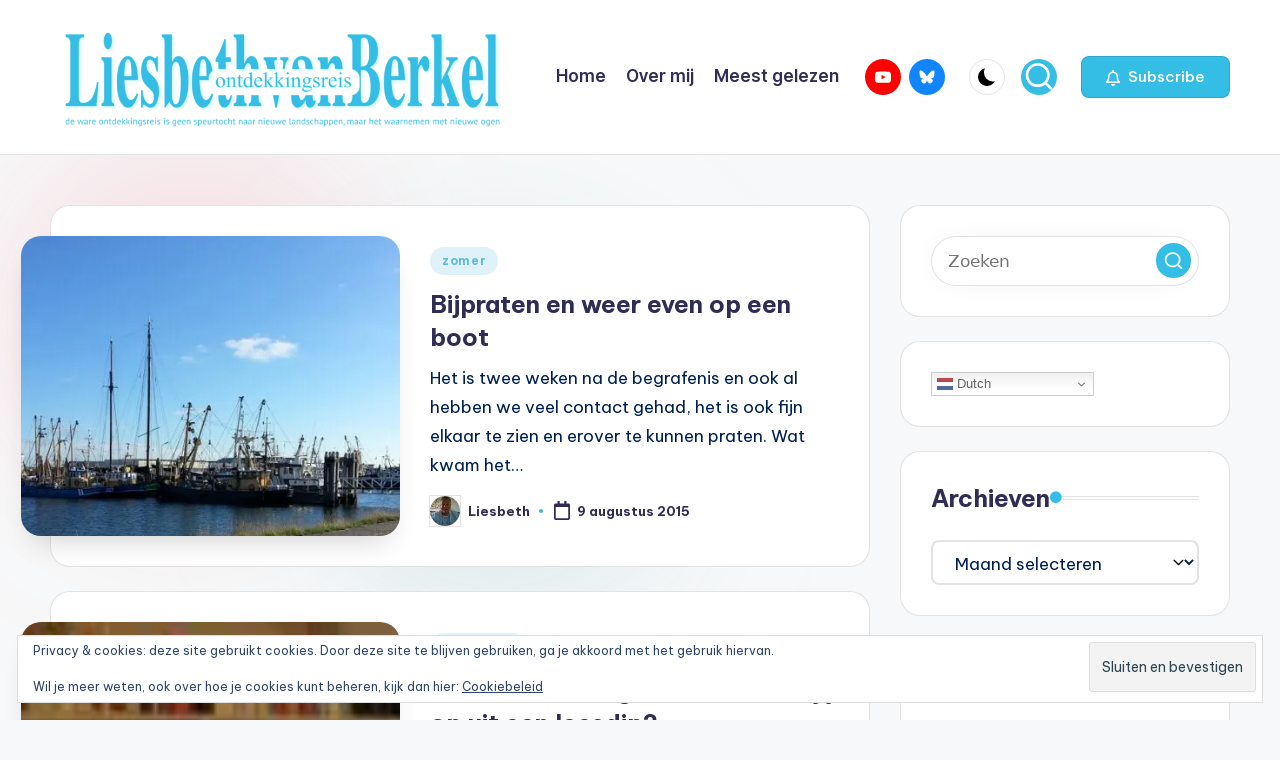

--- FILE ---
content_type: text/html; charset=UTF-8
request_url: https://www.liesbethvanberkel.com/tag/tijd/
body_size: 19979
content:

<!DOCTYPE html>
<html lang="nl-NL" itemscope itemtype="http://schema.org/Article" >
<head>
	<meta charset="UTF-8">
	<link rel="profile" href="http://gmpg.org/xfn/11">
	<meta name='robots' content='index, follow, max-image-preview:large, max-snippet:-1, max-video-preview:-1' />
<meta name="viewport" content="width=device-width, initial-scale=1">
	<!-- This site is optimized with the Yoast SEO plugin v26.7 - https://yoast.com/wordpress/plugins/seo/ -->
	<title>tijd Archives - Ontdekkingsreis</title>
	<link rel="canonical" href="https://www.liesbethvanberkel.com/tag/tijd/" />
	<meta property="og:locale" content="nl_NL" />
	<meta property="og:type" content="article" />
	<meta property="og:title" content="tijd Archives - Ontdekkingsreis" />
	<meta property="og:url" content="https://www.liesbethvanberkel.com/tag/tijd/" />
	<meta property="og:site_name" content="Ontdekkingsreis" />
	<meta name="twitter:card" content="summary_large_image" />
	<script type="application/ld+json" class="yoast-schema-graph">{"@context":"https://schema.org","@graph":[{"@type":"CollectionPage","@id":"https://www.liesbethvanberkel.com/tag/tijd/","url":"https://www.liesbethvanberkel.com/tag/tijd/","name":"tijd Archives - Ontdekkingsreis","isPartOf":{"@id":"https://www.liesbethvanberkel.com/#website"},"primaryImageOfPage":{"@id":"https://www.liesbethvanberkel.com/tag/tijd/#primaryimage"},"image":{"@id":"https://www.liesbethvanberkel.com/tag/tijd/#primaryimage"},"thumbnailUrl":"https://i0.wp.com/www.liesbethvanberkel.com/wp-content/uploads/2015/08/vissersschepen-bewerkt-mi.jpg?fit=768%2C345&ssl=1","breadcrumb":{"@id":"https://www.liesbethvanberkel.com/tag/tijd/#breadcrumb"},"inLanguage":"nl-NL"},{"@type":"ImageObject","inLanguage":"nl-NL","@id":"https://www.liesbethvanberkel.com/tag/tijd/#primaryimage","url":"https://i0.wp.com/www.liesbethvanberkel.com/wp-content/uploads/2015/08/vissersschepen-bewerkt-mi.jpg?fit=768%2C345&ssl=1","contentUrl":"https://i0.wp.com/www.liesbethvanberkel.com/wp-content/uploads/2015/08/vissersschepen-bewerkt-mi.jpg?fit=768%2C345&ssl=1","width":768,"height":345,"caption":"Lauwersoog,vissersschepen,zomer,2015"},{"@type":"BreadcrumbList","@id":"https://www.liesbethvanberkel.com/tag/tijd/#breadcrumb","itemListElement":[{"@type":"ListItem","position":1,"name":"Home","item":"https://www.liesbethvanberkel.com/"},{"@type":"ListItem","position":2,"name":"tijd"}]},{"@type":"WebSite","@id":"https://www.liesbethvanberkel.com/#website","url":"https://www.liesbethvanberkel.com/","name":"Ontdekkingsreis","description":"&quot;De ware ontdekkingsreis is geen speurtocht naar nieuwe landschappen, maar het waarnemen met nieuwe ogen&quot; Marcel Proust","publisher":{"@id":"https://www.liesbethvanberkel.com/#organization"},"potentialAction":[{"@type":"SearchAction","target":{"@type":"EntryPoint","urlTemplate":"https://www.liesbethvanberkel.com/?s={search_term_string}"},"query-input":{"@type":"PropertyValueSpecification","valueRequired":true,"valueName":"search_term_string"}}],"inLanguage":"nl-NL"},{"@type":"Organization","@id":"https://www.liesbethvanberkel.com/#organization","name":"Ontdekkingsreis","url":"https://www.liesbethvanberkel.com/","logo":{"@type":"ImageObject","inLanguage":"nl-NL","@id":"https://www.liesbethvanberkel.com/#/schema/logo/image/","url":"https://i0.wp.com/www.liesbethvanberkel.com/wp-content/uploads/2016/06/logo_liesbethvanberkelcom_241215.png?fit=768%2C173&ssl=1","contentUrl":"https://i0.wp.com/www.liesbethvanberkel.com/wp-content/uploads/2016/06/logo_liesbethvanberkelcom_241215.png?fit=768%2C173&ssl=1","width":768,"height":173,"caption":"Ontdekkingsreis"},"image":{"@id":"https://www.liesbethvanberkel.com/#/schema/logo/image/"}}]}</script>
	<!-- / Yoast SEO plugin. -->


<link rel='dns-prefetch' href='//static.addtoany.com' />
<link rel='dns-prefetch' href='//secure.gravatar.com' />
<link rel='dns-prefetch' href='//stats.wp.com' />
<link rel='dns-prefetch' href='//fonts.googleapis.com' />
<link rel='dns-prefetch' href='//v0.wordpress.com' />
<link rel='dns-prefetch' href='//widgets.wp.com' />
<link rel='dns-prefetch' href='//s0.wp.com' />
<link rel='dns-prefetch' href='//0.gravatar.com' />
<link rel='dns-prefetch' href='//1.gravatar.com' />
<link rel='dns-prefetch' href='//2.gravatar.com' />
<link rel='dns-prefetch' href='//jetpack.wordpress.com' />
<link rel='dns-prefetch' href='//public-api.wordpress.com' />
<link rel='preconnect' href='//i0.wp.com' />
<link rel="alternate" type="application/rss+xml" title="Ontdekkingsreis &raquo; feed" href="https://www.liesbethvanberkel.com/feed/" />
<link rel="alternate" type="application/rss+xml" title="Ontdekkingsreis &raquo; reacties feed" href="https://www.liesbethvanberkel.com/comments/feed/" />
<link rel="alternate" type="application/rss+xml" title="Ontdekkingsreis &raquo; tijd tag feed" href="https://www.liesbethvanberkel.com/tag/tijd/feed/" />
<style id='wp-img-auto-sizes-contain-inline-css'>
img:is([sizes=auto i],[sizes^="auto," i]){contain-intrinsic-size:3000px 1500px}
/*# sourceURL=wp-img-auto-sizes-contain-inline-css */
</style>
<style id='wp-emoji-styles-inline-css'>

	img.wp-smiley, img.emoji {
		display: inline !important;
		border: none !important;
		box-shadow: none !important;
		height: 1em !important;
		width: 1em !important;
		margin: 0 0.07em !important;
		vertical-align: -0.1em !important;
		background: none !important;
		padding: 0 !important;
	}
/*# sourceURL=wp-emoji-styles-inline-css */
</style>
<style id='wp-block-library-inline-css'>
:root{--wp-block-synced-color:#7a00df;--wp-block-synced-color--rgb:122,0,223;--wp-bound-block-color:var(--wp-block-synced-color);--wp-editor-canvas-background:#ddd;--wp-admin-theme-color:#007cba;--wp-admin-theme-color--rgb:0,124,186;--wp-admin-theme-color-darker-10:#006ba1;--wp-admin-theme-color-darker-10--rgb:0,107,160.5;--wp-admin-theme-color-darker-20:#005a87;--wp-admin-theme-color-darker-20--rgb:0,90,135;--wp-admin-border-width-focus:2px}@media (min-resolution:192dpi){:root{--wp-admin-border-width-focus:1.5px}}.wp-element-button{cursor:pointer}:root .has-very-light-gray-background-color{background-color:#eee}:root .has-very-dark-gray-background-color{background-color:#313131}:root .has-very-light-gray-color{color:#eee}:root .has-very-dark-gray-color{color:#313131}:root .has-vivid-green-cyan-to-vivid-cyan-blue-gradient-background{background:linear-gradient(135deg,#00d084,#0693e3)}:root .has-purple-crush-gradient-background{background:linear-gradient(135deg,#34e2e4,#4721fb 50%,#ab1dfe)}:root .has-hazy-dawn-gradient-background{background:linear-gradient(135deg,#faaca8,#dad0ec)}:root .has-subdued-olive-gradient-background{background:linear-gradient(135deg,#fafae1,#67a671)}:root .has-atomic-cream-gradient-background{background:linear-gradient(135deg,#fdd79a,#004a59)}:root .has-nightshade-gradient-background{background:linear-gradient(135deg,#330968,#31cdcf)}:root .has-midnight-gradient-background{background:linear-gradient(135deg,#020381,#2874fc)}:root{--wp--preset--font-size--normal:16px;--wp--preset--font-size--huge:42px}.has-regular-font-size{font-size:1em}.has-larger-font-size{font-size:2.625em}.has-normal-font-size{font-size:var(--wp--preset--font-size--normal)}.has-huge-font-size{font-size:var(--wp--preset--font-size--huge)}.has-text-align-center{text-align:center}.has-text-align-left{text-align:left}.has-text-align-right{text-align:right}.has-fit-text{white-space:nowrap!important}#end-resizable-editor-section{display:none}.aligncenter{clear:both}.items-justified-left{justify-content:flex-start}.items-justified-center{justify-content:center}.items-justified-right{justify-content:flex-end}.items-justified-space-between{justify-content:space-between}.screen-reader-text{border:0;clip-path:inset(50%);height:1px;margin:-1px;overflow:hidden;padding:0;position:absolute;width:1px;word-wrap:normal!important}.screen-reader-text:focus{background-color:#ddd;clip-path:none;color:#444;display:block;font-size:1em;height:auto;left:5px;line-height:normal;padding:15px 23px 14px;text-decoration:none;top:5px;width:auto;z-index:100000}html :where(.has-border-color){border-style:solid}html :where([style*=border-top-color]){border-top-style:solid}html :where([style*=border-right-color]){border-right-style:solid}html :where([style*=border-bottom-color]){border-bottom-style:solid}html :where([style*=border-left-color]){border-left-style:solid}html :where([style*=border-width]){border-style:solid}html :where([style*=border-top-width]){border-top-style:solid}html :where([style*=border-right-width]){border-right-style:solid}html :where([style*=border-bottom-width]){border-bottom-style:solid}html :where([style*=border-left-width]){border-left-style:solid}html :where(img[class*=wp-image-]){height:auto;max-width:100%}:where(figure){margin:0 0 1em}html :where(.is-position-sticky){--wp-admin--admin-bar--position-offset:var(--wp-admin--admin-bar--height,0px)}@media screen and (max-width:600px){html :where(.is-position-sticky){--wp-admin--admin-bar--position-offset:0px}}

/*# sourceURL=wp-block-library-inline-css */
</style><style id='wp-block-image-inline-css'>
.wp-block-image>a,.wp-block-image>figure>a{display:inline-block}.wp-block-image img{box-sizing:border-box;height:auto;max-width:100%;vertical-align:bottom}@media not (prefers-reduced-motion){.wp-block-image img.hide{visibility:hidden}.wp-block-image img.show{animation:show-content-image .4s}}.wp-block-image[style*=border-radius] img,.wp-block-image[style*=border-radius]>a{border-radius:inherit}.wp-block-image.has-custom-border img{box-sizing:border-box}.wp-block-image.aligncenter{text-align:center}.wp-block-image.alignfull>a,.wp-block-image.alignwide>a{width:100%}.wp-block-image.alignfull img,.wp-block-image.alignwide img{height:auto;width:100%}.wp-block-image .aligncenter,.wp-block-image .alignleft,.wp-block-image .alignright,.wp-block-image.aligncenter,.wp-block-image.alignleft,.wp-block-image.alignright{display:table}.wp-block-image .aligncenter>figcaption,.wp-block-image .alignleft>figcaption,.wp-block-image .alignright>figcaption,.wp-block-image.aligncenter>figcaption,.wp-block-image.alignleft>figcaption,.wp-block-image.alignright>figcaption{caption-side:bottom;display:table-caption}.wp-block-image .alignleft{float:left;margin:.5em 1em .5em 0}.wp-block-image .alignright{float:right;margin:.5em 0 .5em 1em}.wp-block-image .aligncenter{margin-left:auto;margin-right:auto}.wp-block-image :where(figcaption){margin-bottom:1em;margin-top:.5em}.wp-block-image.is-style-circle-mask img{border-radius:9999px}@supports ((-webkit-mask-image:none) or (mask-image:none)) or (-webkit-mask-image:none){.wp-block-image.is-style-circle-mask img{border-radius:0;-webkit-mask-image:url('data:image/svg+xml;utf8,<svg viewBox="0 0 100 100" xmlns="http://www.w3.org/2000/svg"><circle cx="50" cy="50" r="50"/></svg>');mask-image:url('data:image/svg+xml;utf8,<svg viewBox="0 0 100 100" xmlns="http://www.w3.org/2000/svg"><circle cx="50" cy="50" r="50"/></svg>');mask-mode:alpha;-webkit-mask-position:center;mask-position:center;-webkit-mask-repeat:no-repeat;mask-repeat:no-repeat;-webkit-mask-size:contain;mask-size:contain}}:root :where(.wp-block-image.is-style-rounded img,.wp-block-image .is-style-rounded img){border-radius:9999px}.wp-block-image figure{margin:0}.wp-lightbox-container{display:flex;flex-direction:column;position:relative}.wp-lightbox-container img{cursor:zoom-in}.wp-lightbox-container img:hover+button{opacity:1}.wp-lightbox-container button{align-items:center;backdrop-filter:blur(16px) saturate(180%);background-color:#5a5a5a40;border:none;border-radius:4px;cursor:zoom-in;display:flex;height:20px;justify-content:center;opacity:0;padding:0;position:absolute;right:16px;text-align:center;top:16px;width:20px;z-index:100}@media not (prefers-reduced-motion){.wp-lightbox-container button{transition:opacity .2s ease}}.wp-lightbox-container button:focus-visible{outline:3px auto #5a5a5a40;outline:3px auto -webkit-focus-ring-color;outline-offset:3px}.wp-lightbox-container button:hover{cursor:pointer;opacity:1}.wp-lightbox-container button:focus{opacity:1}.wp-lightbox-container button:focus,.wp-lightbox-container button:hover,.wp-lightbox-container button:not(:hover):not(:active):not(.has-background){background-color:#5a5a5a40;border:none}.wp-lightbox-overlay{box-sizing:border-box;cursor:zoom-out;height:100vh;left:0;overflow:hidden;position:fixed;top:0;visibility:hidden;width:100%;z-index:100000}.wp-lightbox-overlay .close-button{align-items:center;cursor:pointer;display:flex;justify-content:center;min-height:40px;min-width:40px;padding:0;position:absolute;right:calc(env(safe-area-inset-right) + 16px);top:calc(env(safe-area-inset-top) + 16px);z-index:5000000}.wp-lightbox-overlay .close-button:focus,.wp-lightbox-overlay .close-button:hover,.wp-lightbox-overlay .close-button:not(:hover):not(:active):not(.has-background){background:none;border:none}.wp-lightbox-overlay .lightbox-image-container{height:var(--wp--lightbox-container-height);left:50%;overflow:hidden;position:absolute;top:50%;transform:translate(-50%,-50%);transform-origin:top left;width:var(--wp--lightbox-container-width);z-index:9999999999}.wp-lightbox-overlay .wp-block-image{align-items:center;box-sizing:border-box;display:flex;height:100%;justify-content:center;margin:0;position:relative;transform-origin:0 0;width:100%;z-index:3000000}.wp-lightbox-overlay .wp-block-image img{height:var(--wp--lightbox-image-height);min-height:var(--wp--lightbox-image-height);min-width:var(--wp--lightbox-image-width);width:var(--wp--lightbox-image-width)}.wp-lightbox-overlay .wp-block-image figcaption{display:none}.wp-lightbox-overlay button{background:none;border:none}.wp-lightbox-overlay .scrim{background-color:#fff;height:100%;opacity:.9;position:absolute;width:100%;z-index:2000000}.wp-lightbox-overlay.active{visibility:visible}@media not (prefers-reduced-motion){.wp-lightbox-overlay.active{animation:turn-on-visibility .25s both}.wp-lightbox-overlay.active img{animation:turn-on-visibility .35s both}.wp-lightbox-overlay.show-closing-animation:not(.active){animation:turn-off-visibility .35s both}.wp-lightbox-overlay.show-closing-animation:not(.active) img{animation:turn-off-visibility .25s both}.wp-lightbox-overlay.zoom.active{animation:none;opacity:1;visibility:visible}.wp-lightbox-overlay.zoom.active .lightbox-image-container{animation:lightbox-zoom-in .4s}.wp-lightbox-overlay.zoom.active .lightbox-image-container img{animation:none}.wp-lightbox-overlay.zoom.active .scrim{animation:turn-on-visibility .4s forwards}.wp-lightbox-overlay.zoom.show-closing-animation:not(.active){animation:none}.wp-lightbox-overlay.zoom.show-closing-animation:not(.active) .lightbox-image-container{animation:lightbox-zoom-out .4s}.wp-lightbox-overlay.zoom.show-closing-animation:not(.active) .lightbox-image-container img{animation:none}.wp-lightbox-overlay.zoom.show-closing-animation:not(.active) .scrim{animation:turn-off-visibility .4s forwards}}@keyframes show-content-image{0%{visibility:hidden}99%{visibility:hidden}to{visibility:visible}}@keyframes turn-on-visibility{0%{opacity:0}to{opacity:1}}@keyframes turn-off-visibility{0%{opacity:1;visibility:visible}99%{opacity:0;visibility:visible}to{opacity:0;visibility:hidden}}@keyframes lightbox-zoom-in{0%{transform:translate(calc((-100vw + var(--wp--lightbox-scrollbar-width))/2 + var(--wp--lightbox-initial-left-position)),calc(-50vh + var(--wp--lightbox-initial-top-position))) scale(var(--wp--lightbox-scale))}to{transform:translate(-50%,-50%) scale(1)}}@keyframes lightbox-zoom-out{0%{transform:translate(-50%,-50%) scale(1);visibility:visible}99%{visibility:visible}to{transform:translate(calc((-100vw + var(--wp--lightbox-scrollbar-width))/2 + var(--wp--lightbox-initial-left-position)),calc(-50vh + var(--wp--lightbox-initial-top-position))) scale(var(--wp--lightbox-scale));visibility:hidden}}
/*# sourceURL=https://www.liesbethvanberkel.com/wp-includes/blocks/image/style.min.css */
</style>
<style id='wp-block-image-theme-inline-css'>
:root :where(.wp-block-image figcaption){color:#555;font-size:13px;text-align:center}.is-dark-theme :root :where(.wp-block-image figcaption){color:#ffffffa6}.wp-block-image{margin:0 0 1em}
/*# sourceURL=https://www.liesbethvanberkel.com/wp-includes/blocks/image/theme.min.css */
</style>
<style id='wp-block-paragraph-inline-css'>
.is-small-text{font-size:.875em}.is-regular-text{font-size:1em}.is-large-text{font-size:2.25em}.is-larger-text{font-size:3em}.has-drop-cap:not(:focus):first-letter{float:left;font-size:8.4em;font-style:normal;font-weight:100;line-height:.68;margin:.05em .1em 0 0;text-transform:uppercase}body.rtl .has-drop-cap:not(:focus):first-letter{float:none;margin-left:.1em}p.has-drop-cap.has-background{overflow:hidden}:root :where(p.has-background){padding:1.25em 2.375em}:where(p.has-text-color:not(.has-link-color)) a{color:inherit}p.has-text-align-left[style*="writing-mode:vertical-lr"],p.has-text-align-right[style*="writing-mode:vertical-rl"]{rotate:180deg}
/*# sourceURL=https://www.liesbethvanberkel.com/wp-includes/blocks/paragraph/style.min.css */
</style>
<style id='global-styles-inline-css'>
:root{--wp--preset--aspect-ratio--square: 1;--wp--preset--aspect-ratio--4-3: 4/3;--wp--preset--aspect-ratio--3-4: 3/4;--wp--preset--aspect-ratio--3-2: 3/2;--wp--preset--aspect-ratio--2-3: 2/3;--wp--preset--aspect-ratio--16-9: 16/9;--wp--preset--aspect-ratio--9-16: 9/16;--wp--preset--color--black: #000000;--wp--preset--color--cyan-bluish-gray: #abb8c3;--wp--preset--color--white: #ffffff;--wp--preset--color--pale-pink: #f78da7;--wp--preset--color--vivid-red: #cf2e2e;--wp--preset--color--luminous-vivid-orange: #ff6900;--wp--preset--color--luminous-vivid-amber: #fcb900;--wp--preset--color--light-green-cyan: #7bdcb5;--wp--preset--color--vivid-green-cyan: #00d084;--wp--preset--color--pale-cyan-blue: #8ed1fc;--wp--preset--color--vivid-cyan-blue: #0693e3;--wp--preset--color--vivid-purple: #9b51e0;--wp--preset--gradient--vivid-cyan-blue-to-vivid-purple: linear-gradient(135deg,rgb(6,147,227) 0%,rgb(155,81,224) 100%);--wp--preset--gradient--light-green-cyan-to-vivid-green-cyan: linear-gradient(135deg,rgb(122,220,180) 0%,rgb(0,208,130) 100%);--wp--preset--gradient--luminous-vivid-amber-to-luminous-vivid-orange: linear-gradient(135deg,rgb(252,185,0) 0%,rgb(255,105,0) 100%);--wp--preset--gradient--luminous-vivid-orange-to-vivid-red: linear-gradient(135deg,rgb(255,105,0) 0%,rgb(207,46,46) 100%);--wp--preset--gradient--very-light-gray-to-cyan-bluish-gray: linear-gradient(135deg,rgb(238,238,238) 0%,rgb(169,184,195) 100%);--wp--preset--gradient--cool-to-warm-spectrum: linear-gradient(135deg,rgb(74,234,220) 0%,rgb(151,120,209) 20%,rgb(207,42,186) 40%,rgb(238,44,130) 60%,rgb(251,105,98) 80%,rgb(254,248,76) 100%);--wp--preset--gradient--blush-light-purple: linear-gradient(135deg,rgb(255,206,236) 0%,rgb(152,150,240) 100%);--wp--preset--gradient--blush-bordeaux: linear-gradient(135deg,rgb(254,205,165) 0%,rgb(254,45,45) 50%,rgb(107,0,62) 100%);--wp--preset--gradient--luminous-dusk: linear-gradient(135deg,rgb(255,203,112) 0%,rgb(199,81,192) 50%,rgb(65,88,208) 100%);--wp--preset--gradient--pale-ocean: linear-gradient(135deg,rgb(255,245,203) 0%,rgb(182,227,212) 50%,rgb(51,167,181) 100%);--wp--preset--gradient--electric-grass: linear-gradient(135deg,rgb(202,248,128) 0%,rgb(113,206,126) 100%);--wp--preset--gradient--midnight: linear-gradient(135deg,rgb(2,3,129) 0%,rgb(40,116,252) 100%);--wp--preset--font-size--small: 13px;--wp--preset--font-size--medium: 20px;--wp--preset--font-size--large: 36px;--wp--preset--font-size--x-large: 42px;--wp--preset--spacing--20: 0.44rem;--wp--preset--spacing--30: 0.67rem;--wp--preset--spacing--40: 1rem;--wp--preset--spacing--50: 1.5rem;--wp--preset--spacing--60: 2.25rem;--wp--preset--spacing--70: 3.38rem;--wp--preset--spacing--80: 5.06rem;--wp--preset--shadow--natural: 6px 6px 9px rgba(0, 0, 0, 0.2);--wp--preset--shadow--deep: 12px 12px 50px rgba(0, 0, 0, 0.4);--wp--preset--shadow--sharp: 6px 6px 0px rgba(0, 0, 0, 0.2);--wp--preset--shadow--outlined: 6px 6px 0px -3px rgb(255, 255, 255), 6px 6px rgb(0, 0, 0);--wp--preset--shadow--crisp: 6px 6px 0px rgb(0, 0, 0);}:where(.is-layout-flex){gap: 0.5em;}:where(.is-layout-grid){gap: 0.5em;}body .is-layout-flex{display: flex;}.is-layout-flex{flex-wrap: wrap;align-items: center;}.is-layout-flex > :is(*, div){margin: 0;}body .is-layout-grid{display: grid;}.is-layout-grid > :is(*, div){margin: 0;}:where(.wp-block-columns.is-layout-flex){gap: 2em;}:where(.wp-block-columns.is-layout-grid){gap: 2em;}:where(.wp-block-post-template.is-layout-flex){gap: 1.25em;}:where(.wp-block-post-template.is-layout-grid){gap: 1.25em;}.has-black-color{color: var(--wp--preset--color--black) !important;}.has-cyan-bluish-gray-color{color: var(--wp--preset--color--cyan-bluish-gray) !important;}.has-white-color{color: var(--wp--preset--color--white) !important;}.has-pale-pink-color{color: var(--wp--preset--color--pale-pink) !important;}.has-vivid-red-color{color: var(--wp--preset--color--vivid-red) !important;}.has-luminous-vivid-orange-color{color: var(--wp--preset--color--luminous-vivid-orange) !important;}.has-luminous-vivid-amber-color{color: var(--wp--preset--color--luminous-vivid-amber) !important;}.has-light-green-cyan-color{color: var(--wp--preset--color--light-green-cyan) !important;}.has-vivid-green-cyan-color{color: var(--wp--preset--color--vivid-green-cyan) !important;}.has-pale-cyan-blue-color{color: var(--wp--preset--color--pale-cyan-blue) !important;}.has-vivid-cyan-blue-color{color: var(--wp--preset--color--vivid-cyan-blue) !important;}.has-vivid-purple-color{color: var(--wp--preset--color--vivid-purple) !important;}.has-black-background-color{background-color: var(--wp--preset--color--black) !important;}.has-cyan-bluish-gray-background-color{background-color: var(--wp--preset--color--cyan-bluish-gray) !important;}.has-white-background-color{background-color: var(--wp--preset--color--white) !important;}.has-pale-pink-background-color{background-color: var(--wp--preset--color--pale-pink) !important;}.has-vivid-red-background-color{background-color: var(--wp--preset--color--vivid-red) !important;}.has-luminous-vivid-orange-background-color{background-color: var(--wp--preset--color--luminous-vivid-orange) !important;}.has-luminous-vivid-amber-background-color{background-color: var(--wp--preset--color--luminous-vivid-amber) !important;}.has-light-green-cyan-background-color{background-color: var(--wp--preset--color--light-green-cyan) !important;}.has-vivid-green-cyan-background-color{background-color: var(--wp--preset--color--vivid-green-cyan) !important;}.has-pale-cyan-blue-background-color{background-color: var(--wp--preset--color--pale-cyan-blue) !important;}.has-vivid-cyan-blue-background-color{background-color: var(--wp--preset--color--vivid-cyan-blue) !important;}.has-vivid-purple-background-color{background-color: var(--wp--preset--color--vivid-purple) !important;}.has-black-border-color{border-color: var(--wp--preset--color--black) !important;}.has-cyan-bluish-gray-border-color{border-color: var(--wp--preset--color--cyan-bluish-gray) !important;}.has-white-border-color{border-color: var(--wp--preset--color--white) !important;}.has-pale-pink-border-color{border-color: var(--wp--preset--color--pale-pink) !important;}.has-vivid-red-border-color{border-color: var(--wp--preset--color--vivid-red) !important;}.has-luminous-vivid-orange-border-color{border-color: var(--wp--preset--color--luminous-vivid-orange) !important;}.has-luminous-vivid-amber-border-color{border-color: var(--wp--preset--color--luminous-vivid-amber) !important;}.has-light-green-cyan-border-color{border-color: var(--wp--preset--color--light-green-cyan) !important;}.has-vivid-green-cyan-border-color{border-color: var(--wp--preset--color--vivid-green-cyan) !important;}.has-pale-cyan-blue-border-color{border-color: var(--wp--preset--color--pale-cyan-blue) !important;}.has-vivid-cyan-blue-border-color{border-color: var(--wp--preset--color--vivid-cyan-blue) !important;}.has-vivid-purple-border-color{border-color: var(--wp--preset--color--vivid-purple) !important;}.has-vivid-cyan-blue-to-vivid-purple-gradient-background{background: var(--wp--preset--gradient--vivid-cyan-blue-to-vivid-purple) !important;}.has-light-green-cyan-to-vivid-green-cyan-gradient-background{background: var(--wp--preset--gradient--light-green-cyan-to-vivid-green-cyan) !important;}.has-luminous-vivid-amber-to-luminous-vivid-orange-gradient-background{background: var(--wp--preset--gradient--luminous-vivid-amber-to-luminous-vivid-orange) !important;}.has-luminous-vivid-orange-to-vivid-red-gradient-background{background: var(--wp--preset--gradient--luminous-vivid-orange-to-vivid-red) !important;}.has-very-light-gray-to-cyan-bluish-gray-gradient-background{background: var(--wp--preset--gradient--very-light-gray-to-cyan-bluish-gray) !important;}.has-cool-to-warm-spectrum-gradient-background{background: var(--wp--preset--gradient--cool-to-warm-spectrum) !important;}.has-blush-light-purple-gradient-background{background: var(--wp--preset--gradient--blush-light-purple) !important;}.has-blush-bordeaux-gradient-background{background: var(--wp--preset--gradient--blush-bordeaux) !important;}.has-luminous-dusk-gradient-background{background: var(--wp--preset--gradient--luminous-dusk) !important;}.has-pale-ocean-gradient-background{background: var(--wp--preset--gradient--pale-ocean) !important;}.has-electric-grass-gradient-background{background: var(--wp--preset--gradient--electric-grass) !important;}.has-midnight-gradient-background{background: var(--wp--preset--gradient--midnight) !important;}.has-small-font-size{font-size: var(--wp--preset--font-size--small) !important;}.has-medium-font-size{font-size: var(--wp--preset--font-size--medium) !important;}.has-large-font-size{font-size: var(--wp--preset--font-size--large) !important;}.has-x-large-font-size{font-size: var(--wp--preset--font-size--x-large) !important;}
/*# sourceURL=global-styles-inline-css */
</style>

<style id='classic-theme-styles-inline-css'>
/*! This file is auto-generated */
.wp-block-button__link{color:#fff;background-color:#32373c;border-radius:9999px;box-shadow:none;text-decoration:none;padding:calc(.667em + 2px) calc(1.333em + 2px);font-size:1.125em}.wp-block-file__button{background:#32373c;color:#fff;text-decoration:none}
/*# sourceURL=/wp-includes/css/classic-themes.min.css */
</style>
<link rel='stylesheet' id='parent-style-css' href='https://www.liesbethvanberkel.com/wp-content/themes/bloghash/style.css?ver=3b44bf4b2e7364c9750eec82e9c5c853' media='all' />
<link rel='stylesheet' id='child-style-css' href='https://www.liesbethvanberkel.com/wp-content/themes/liesbeth/style.css?ver=3b44bf4b2e7364c9750eec82e9c5c853' media='all' />
<link rel='stylesheet' id='swiper-css' href='https://www.liesbethvanberkel.com/wp-content/themes/bloghash/assets/css/swiper-bundle.min.css?ver=3b44bf4b2e7364c9750eec82e9c5c853' media='all' />
<link rel='stylesheet' id='FontAwesome-css' href='https://www.liesbethvanberkel.com/wp-content/themes/bloghash/assets/css/all.min.css?ver=5.15.4' media='all' />
<link rel='stylesheet' id='bloghash-styles-css' href='https://www.liesbethvanberkel.com/wp-content/themes/bloghash/assets/css/style.min.css?ver=1.0.27' media='all' />
<link rel='stylesheet' id='bloghash-google-fonts-css' href='//fonts.googleapis.com/css?family=Inter+Tight%3A600%7CBe+Vietnam+Pro%3A400%2C700%2C500%7CPlayfair+Display%3A400%2C400i&#038;display=swap&#038;subsets=latin&#038;ver=1.0.27' media='' />
<link rel='stylesheet' id='bloghash-dynamic-styles-css' href='https://www.liesbethvanberkel.com/wp-content/uploads/bloghash/dynamic-styles.css?ver=1742282696' media='all' />
<link rel='stylesheet' id='jetpack_likes-css' href='https://www.liesbethvanberkel.com/wp-content/plugins/jetpack/modules/likes/style.css?ver=15.4' media='all' />
<link rel='stylesheet' id='jetpack-subscriptions-css' href='https://www.liesbethvanberkel.com/wp-content/plugins/jetpack/_inc/build/subscriptions/subscriptions.min.css?ver=15.4' media='all' />
<link rel='stylesheet' id='slb_core-css' href='https://www.liesbethvanberkel.com/wp-content/plugins/simple-lightbox/client/css/app.css?ver=2.9.4' media='all' />
<link rel='stylesheet' id='wp-pagenavi-css' href='https://www.liesbethvanberkel.com/wp-content/plugins/wp-pagenavi/pagenavi-css.css?ver=2.70' media='all' />
<link rel='stylesheet' id='addtoany-css' href='https://www.liesbethvanberkel.com/wp-content/plugins/add-to-any/addtoany.min.css?ver=1.16' media='all' />
<script id="addtoany-core-js-before">
window.a2a_config=window.a2a_config||{};a2a_config.callbacks=[];a2a_config.overlays=[];a2a_config.templates={};a2a_localize = {
	Share: "Delen",
	Save: "Opslaan",
	Subscribe: "Inschrijven",
	Email: "E-mail",
	Bookmark: "Bookmark",
	ShowAll: "Alles weergeven",
	ShowLess: "Niet alles weergeven",
	FindServices: "Vind dienst(en)",
	FindAnyServiceToAddTo: "Vind direct een dienst om aan toe te voegen",
	PoweredBy: "Mede mogelijk gemaakt door",
	ShareViaEmail: "Delen per e-mail",
	SubscribeViaEmail: "Abonneren via e-mail",
	BookmarkInYourBrowser: "Bookmark in je browser",
	BookmarkInstructions: "Druk op Ctrl+D of \u2318+D om deze pagina te bookmarken",
	AddToYourFavorites: "Voeg aan je favorieten toe",
	SendFromWebOrProgram: "Stuur vanuit elk e-mailadres of e-mail programma",
	EmailProgram: "E-mail programma",
	More: "Meer&#8230;",
	ThanksForSharing: "Bedankt voor het delen!",
	ThanksForFollowing: "Dank voor het volgen!"
};

a2a_config.icon_color="transparent,#45cae8";

//# sourceURL=addtoany-core-js-before
</script>
<script defer src="https://static.addtoany.com/menu/page.js" id="addtoany-core-js"></script>
<script src="https://www.liesbethvanberkel.com/wp-includes/js/jquery/jquery.min.js?ver=3.7.1" id="jquery-core-js"></script>
<script src="https://www.liesbethvanberkel.com/wp-includes/js/jquery/jquery-migrate.min.js?ver=3.4.1" id="jquery-migrate-js"></script>
<script defer src="https://www.liesbethvanberkel.com/wp-content/plugins/add-to-any/addtoany.min.js?ver=1.1" id="addtoany-jquery-js"></script>
<link rel="https://api.w.org/" href="https://www.liesbethvanberkel.com/wp-json/" /><link rel="alternate" title="JSON" type="application/json" href="https://www.liesbethvanberkel.com/wp-json/wp/v2/tags/837" /><link rel="EditURI" type="application/rsd+xml" title="RSD" href="https://www.liesbethvanberkel.com/xmlrpc.php?rsd" />

	<style>img#wpstats{display:none}</style>
		<meta name="theme-color" content="#34bee5"><link rel='stylesheet' id='eu-cookie-law-style-css' href='https://www.liesbethvanberkel.com/wp-content/plugins/jetpack/modules/widgets/eu-cookie-law/style.css?ver=15.4' media='all' />
</head>

<body class="archive tag tag-tijd tag-837 wp-custom-logo wp-embed-responsive wp-theme-bloghash wp-child-theme-liesbeth bloghash-topbar__separators-regular bloghash-layout__fw-contained bloghash-layout__boxed-separated bloghash-layout-shadow bloghash-header-layout-1 bloghash-menu-animation-underline bloghash-header__separators-none bloghash-blog-horizontal bloghash-page-title-align-left bloghash-has-sidebar bloghash-sticky-sidebar bloghash-sidebar-style-2 bloghash-sidebar-position__right-sidebar entry-media-hover-style-1 bloghash-copyright-layout-1 is-section-heading-init-s1 is-footer-heading-init-s0 bloghash-input-supported bloghash-blog-image-wrap validate-comment-form bloghash-menu-accessibility">


<div id="page" class="hfeed site">
	<a class="skip-link screen-reader-text" href="#main">Ga naar de inhoud</a>

	
	
	<header id="masthead" class="site-header" role="banner" itemtype="https://schema.org/WPHeader" itemscope="itemscope">
		<div id="bloghash-header" >
		<div id="bloghash-header-inner">
		
<div class="bloghash-container bloghash-header-container">

	
<div class="bloghash-logo bloghash-header-element" itemtype="https://schema.org/Organization" itemscope="itemscope">
	<div class="logo-inner"><a href="https://www.liesbethvanberkel.com/" rel="home" class="" itemprop="url">
					<img src="https://i0.wp.com/www.liesbethvanberkel.com/wp-content/uploads/2016/06/logo_liesbethvanberkelcom_241215.png?fit=768%2C173&#038;ssl=1" alt="Ontdekkingsreis" width="768" height="173" class="" itemprop="logo"/>
				</a><span class="site-title screen-reader-text" itemprop="name">
					<a href="https://www.liesbethvanberkel.com/" rel="home" itemprop="url">
						Ontdekkingsreis
					</a>
				</span><p class="site-description screen-reader-text" itemprop="description">
						&quot;De ware ontdekkingsreis is geen speurtocht naar nieuwe landschappen, maar het waarnemen met nieuwe ogen&quot; Marcel Proust
					</p></div></div><!-- END .bloghash-logo -->

	<span class="bloghash-header-element bloghash-mobile-nav">
				<button class="bloghash-hamburger hamburger--spin bloghash-hamburger-bloghash-primary-nav" aria-label="Menu" aria-controls="bloghash-primary-nav" type="button">

			
			<span class="hamburger-box">
				<span class="hamburger-inner"></span>
			</span>

		</button>
			</span>

	
<nav class="site-navigation main-navigation bloghash-primary-nav bloghash-nav bloghash-header-element" role="navigation" itemtype="https://schema.org/SiteNavigationElement" itemscope="itemscope" aria-label="Sitenavigatie">

<ul id="bloghash-primary-nav" class="menu"><li id="menu-item-478" class="menu-item menu-item-type-custom menu-item-object-custom menu-item-home menu-item-478"><a href="https://www.liesbethvanberkel.com/"><span>Home</span></a></li>
<li id="menu-item-12223" class="menu-item menu-item-type-post_type menu-item-object-page menu-item-12223"><a href="https://www.liesbethvanberkel.com/over-mij/"><span>Over mij</span></a></li>
<li id="menu-item-12316" class="menu-item menu-item-type-taxonomy menu-item-object-category menu-item-12316"><a href="https://www.liesbethvanberkel.com/category/meest-gelezen/"><span>Meest gelezen</span></a></li>
</ul></nav><!-- END .bloghash-nav -->
<div class="bloghash-header-widgets bloghash-header-element bloghash-widget-location-right"><div class="bloghash-header-widget__socials bloghash-header-widget bloghash-hide-mobile-tablet"><div class="bloghash-widget-wrapper"><nav class="bloghash-social-nav rounded-fill"><ul id="menu-social-media" class="bloghash-socials-menu"><li id="menu-item-12254" class="menu-item menu-item-type-custom menu-item-object-custom menu-item-12254"><a target="_blank" href="https://youtube.com/"><span class="screen-reader-text"><span class="youtube"> 						<svg class="bloghash-icon" aria-hidden="true" xmlns="http://www.w3.org/2000/svg" width="32" height="32" viewBox="0 0 32 32"><path d="M31.718 10.041s-.313-2.252-1.251-3.191c-1.251-1.314-2.628-1.314-3.253-1.376-4.442-.313-11.198-.313-11.198-.313s-6.757 0-11.198.313c-.626.063-2.002.063-3.253 1.376-.938.938-1.251 3.191-1.251 3.191s-.313 2.565-.313 5.13v2.44c0 2.628.313 5.193.313 5.193s.313 2.19 1.251 3.191c1.251 1.251 2.878 1.251 3.566 1.376 2.565.25 10.886.313 10.886.313s6.757 0 11.198-.313c.626-.063 2.002-.125 3.253-1.376.938-1.001 1.251-3.191 1.251-3.191s.313-2.565.313-5.193v-2.44c0-2.565-.313-5.13-.313-5.13zm-11.386 6.632l-7.57 3.941v-9.009l8.633 4.504z"></path></svg> 						<svg class="bloghash-icon bottom-icon" aria-hidden="true" xmlns="http://www.w3.org/2000/svg" width="32" height="32" viewBox="0 0 32 32"><path d="M31.718 10.041s-.313-2.252-1.251-3.191c-1.251-1.314-2.628-1.314-3.253-1.376-4.442-.313-11.198-.313-11.198-.313s-6.757 0-11.198.313c-.626.063-2.002.063-3.253 1.376-.938.938-1.251 3.191-1.251 3.191s-.313 2.565-.313 5.13v2.44c0 2.628.313 5.193.313 5.193s.313 2.19 1.251 3.191c1.251 1.251 2.878 1.251 3.566 1.376 2.565.25 10.886.313 10.886.313s6.757 0 11.198-.313c.626-.063 2.002-.125 3.253-1.376.938-1.001 1.251-3.191 1.251-3.191s.313-2.565.313-5.193v-2.44c0-2.565-.313-5.13-.313-5.13zm-11.386 6.632l-7.57 3.941v-9.009l8.633 4.504z"></path></svg> 						</span></span><span class="youtube" title="Youtube"><svg class="bloghash-icon" aria-hidden="true" xmlns="http://www.w3.org/2000/svg" width="32" height="32" viewBox="0 0 32 32"><path d="M31.718 10.041s-.313-2.252-1.251-3.191c-1.251-1.314-2.628-1.314-3.253-1.376-4.442-.313-11.198-.313-11.198-.313s-6.757 0-11.198.313c-.626.063-2.002.063-3.253 1.376-.938.938-1.251 3.191-1.251 3.191s-.313 2.565-.313 5.13v2.44c0 2.628.313 5.193.313 5.193s.313 2.19 1.251 3.191c1.251 1.251 2.878 1.251 3.566 1.376 2.565.25 10.886.313 10.886.313s6.757 0 11.198-.313c.626-.063 2.002-.125 3.253-1.376.938-1.001 1.251-3.191 1.251-3.191s.313-2.565.313-5.193v-2.44c0-2.565-.313-5.13-.313-5.13zm-11.386 6.632l-7.57 3.941v-9.009l8.633 4.504z" /></svg><svg class="bloghash-icon bottom-icon" aria-hidden="true" xmlns="http://www.w3.org/2000/svg" width="32" height="32" viewBox="0 0 32 32"><path d="M31.718 10.041s-.313-2.252-1.251-3.191c-1.251-1.314-2.628-1.314-3.253-1.376-4.442-.313-11.198-.313-11.198-.313s-6.757 0-11.198.313c-.626.063-2.002.063-3.253 1.376-.938.938-1.251 3.191-1.251 3.191s-.313 2.565-.313 5.13v2.44c0 2.628.313 5.193.313 5.193s.313 2.19 1.251 3.191c1.251 1.251 2.878 1.251 3.566 1.376 2.565.25 10.886.313 10.886.313s6.757 0 11.198-.313c.626-.063 2.002-.125 3.253-1.376.938-1.001 1.251-3.191 1.251-3.191s.313-2.565.313-5.193v-2.44c0-2.565-.313-5.13-.313-5.13zm-11.386 6.632l-7.57 3.941v-9.009l8.633 4.504z" /></svg></a></li>
<li id="menu-item-12256" class="menu-item menu-item-type-custom menu-item-object-custom menu-item-12256"><a target="_blank" href="https://bsky.app"><span class="screen-reader-text"><svg xmlns="http://www.w3.org/2000/svg" width="32" height="32" viewBox="0 0 32 32" fill="none"><script xmlns=""/><path d="M16 14.903c-.996-1.928-3.709-5.521-6.231-7.293C7.353 5.912 6.43 6.206 5.827 6.478 5.127 6.793 5 7.861 5 8.49s.346 5.155.572 5.91c.747 2.496 3.404 3.34 5.851 3.07.125-.02.252-.036.38-.052-.126.02-.253.037-.38.051-3.586.529-6.771 1.83-2.594 6.457 4.595 4.735 6.297-1.015 7.171-3.93.874 2.915 1.88 8.458 7.089 3.93 3.911-3.93 1.074-5.928-2.512-6.457a8.122 8.122 0 0 1-.38-.051c.128.016.255.033.38.051 2.447.271 5.104-.573 5.85-3.069.227-.755.573-5.281.573-5.91 0-.629-.127-1.697-.827-2.012-.604-.271-1.526-.566-3.942 1.132-2.522 1.772-5.235 5.365-6.231 7.293Z" fill="#fff"/></svg></span><span class="bluesky" title="Bluesky"><svg class="bloghash-icon" aria-hidden="true" xmlns="http://www.w3.org/2000/svg" width="32" height="32" viewBox="0 0 32 32"><path d="M7.503 4.75c3.44 2.542 7.139 7.695 8.497 10.46 1.358-2.765 5.058-7.918 8.497-10.46C26.98 2.916 31 1.497 31 6.012c0 .902-.525 7.576-.833 8.66-1.071 3.766-4.973 4.727-8.444 4.145 6.067 1.017 7.61 4.383 4.277 7.75-6.33 6.394-9.099-1.604-9.808-3.654-.13-.375-.191-.551-.192-.402 0-.15-.062.027-.192.402-.71 2.05-3.477 10.048-9.808 3.654-3.333-3.367-1.79-6.734 4.277-7.75-3.47.582-7.373-.38-8.444-4.146C1.525 13.588 1 6.914 1 6.012 1 1.497 5.021 2.916 7.503 4.75Z" /></svg><svg class="bloghash-icon bottom-icon" aria-hidden="true" xmlns="http://www.w3.org/2000/svg" width="32" height="32" viewBox="0 0 32 32"><path d="M7.503 4.75c3.44 2.542 7.139 7.695 8.497 10.46 1.358-2.765 5.058-7.918 8.497-10.46C26.98 2.916 31 1.497 31 6.012c0 .902-.525 7.576-.833 8.66-1.071 3.766-4.973 4.727-8.444 4.145 6.067 1.017 7.61 4.383 4.277 7.75-6.33 6.394-9.099-1.604-9.808-3.654-.13-.375-.191-.551-.192-.402 0-.15-.062.027-.192.402-.71 2.05-3.477 10.048-9.808 3.654-3.333-3.367-1.79-6.734 4.277-7.75-3.47.582-7.373-.38-8.444-4.146C1.525 13.588 1 6.914 1 6.012 1 1.497 5.021 2.916 7.503 4.75Z" /></svg></a></li>
</ul></nav></div></div><!-- END .bloghash-header-widget --><div class="bloghash-header-widget__darkmode bloghash-header-widget bloghash-hide-mobile-tablet"><div class="bloghash-widget-wrapper"><button type="button" class="bloghash-darkmode rounded-border"><span></span></button></div></div><!-- END .bloghash-header-widget --><div class="bloghash-header-widget__search bloghash-header-widget bloghash-hide-mobile-tablet"><div class="bloghash-widget-wrapper">
<div aria-haspopup="true">
	<a href="#" class="bloghash-search rounded-fill">
		<svg class="bloghash-icon" aria-label="Zoeken" xmlns="http://www.w3.org/2000/svg" width="32" height="32" viewBox="0 0 32 32"><path d="M28.962 26.499l-4.938-4.938c1.602-2.002 2.669-4.671 2.669-7.474 0-6.673-5.339-12.012-12.012-12.012S2.669 7.414 2.669 14.087a11.962 11.962 0 0012.012 12.012c2.803 0 5.472-.934 7.474-2.669l4.938 4.938c.267.267.667.4.934.4s.667-.133.934-.4a1.29 1.29 0 000-1.868zM5.339 14.087c0-5.205 4.137-9.342 9.342-9.342s9.342 4.137 9.342 9.342c0 2.536-1.068 4.938-2.669 6.54-1.735 1.735-4.004 2.669-6.54 2.669-5.339.133-9.476-4.004-9.476-9.209z" /></svg>	</a><!-- END .bloghash-search -->

	<div class="bloghash-search-simple bloghash-search-container dropdown-item">
		
<form role="search" aria-label="Zoek naar:" method="get" class="bloghash-search-form search-form" action="https://www.liesbethvanberkel.com/">
	<div>
		<input type="search" class="bloghash-input-search search-field" aria-label="Voer zoek keywords in" placeholder="Zoeken" value="" name="s" />
				
		
			<button type="submit" class="bloghash-animate-arrow right-arrow" aria-hidden="true" role="button" tabindex="0">
				<svg xmlns="http://www.w3.org/2000/svg" viewBox="0 0 25 18"><path class="arrow-handle" d="M2.511 9.007l7.185-7.221c.407-.409.407-1.071 0-1.48s-1.068-.409-1.476 0L.306 8.259a1.049 1.049 0 000 1.481l7.914 7.952c.407.408 1.068.408 1.476 0s.407-1.07 0-1.479L2.511 9.007z"></path><path class="arrow-bar" fill-rule="evenodd" clip-rule="evenodd" d="M1 8h28.001a1.001 1.001 0 010 2H1a1 1 0 110-2z"></path></svg>
			</button>		<button type="button" class="bloghash-search-close" aria-hidden="true" role="button">
			<svg aria-hidden="true" xmlns="http://www.w3.org/2000/svg" width="16" height="16" viewBox="0 0 16 16"><path d="M6.852 7.649L.399 1.195 1.445.149l6.454 6.453L14.352.149l1.047 1.046-6.454 6.454 6.454 6.453-1.047 1.047-6.453-6.454-6.454 6.454-1.046-1.047z" fill="currentColor" fill-rule="evenodd"></path></svg>
		</button>
			</div>
</form>	</div><!-- END .bloghash-search-simple -->
</div>
</div></div><!-- END .bloghash-header-widget --><div class="bloghash-header-widget__button bloghash-header-widget bloghash-hide-mobile-tablet"><div class="bloghash-widget-wrapper"><a href="#" class="btn-small bloghash-btn" target="_self" role="button"><span><i class="far fa-bell mr-1 bloghash-icon"></i> Subscribe</span></a></div></div><!-- END .bloghash-header-widget --></div><!-- END .bloghash-header-widgets -->
</div><!-- END .bloghash-container -->
	</div><!-- END #bloghash-header-inner -->
	</div><!-- END #bloghash-header -->
			</header><!-- #masthead .site-header -->

	
			<div id="main" class="site-main">

			

<div class="bloghash-container">

	
	<div id="primary" class="content-area">

		
		<main id="content" class="site-content" role="main" itemtype="http://schema.org/WebPageElement" itemprop="mainContentOfPage">

			<div class="bloghash-flex-row g-4 "><div class="col-md-12 col-sm-12 col-xs-12">

<article id="post-3023" class="bloghash-article  post-3023 post type-post status-publish format-standard has-post-thumbnail hentry category-zomer tag-tijd tag-friesland tag-zeilschip tag-graanvelden tag-aardappelakkers tag-lauwersoog" itemscope="" itemtype="https://schema.org/CreativeWork">

	
		<div class="bloghash-blog-entry-wrapper bloghash-thumb-left">
			<div class="post-thumb entry-media thumbnail"><a href="https://www.liesbethvanberkel.com/bijpraten-en-weer-even-op-een-boot/" class="entry-image-link"><img width="768" height="345" src="https://i0.wp.com/www.liesbethvanberkel.com/wp-content/uploads/2015/08/vissersschepen-bewerkt-mi.jpg?fit=768%2C345&amp;ssl=1" class="attachment-large size-large wp-post-image" alt="Lauwersoog,vissersschepen,zomer,2015" data-attachment-id="3024" data-permalink="https://www.liesbethvanberkel.com/bijpraten-en-weer-even-op-een-boot/vissersschepen-bewerkt-mi/" data-orig-file="https://i0.wp.com/www.liesbethvanberkel.com/wp-content/uploads/2015/08/vissersschepen-bewerkt-mi.jpg?fit=768%2C345&amp;ssl=1" data-orig-size="768,345" data-comments-opened="1" data-image-meta="{&quot;aperture&quot;:&quot;0&quot;,&quot;credit&quot;:&quot;Picasa&quot;,&quot;camera&quot;:&quot;&quot;,&quot;caption&quot;:&quot;&quot;,&quot;created_timestamp&quot;:&quot;0&quot;,&quot;copyright&quot;:&quot;&quot;,&quot;focal_length&quot;:&quot;0&quot;,&quot;iso&quot;:&quot;0&quot;,&quot;shutter_speed&quot;:&quot;0&quot;,&quot;title&quot;:&quot;&quot;,&quot;orientation&quot;:&quot;0&quot;}" data-image-title="vissersschepen bewerkt mi" data-image-description="" data-image-caption="" data-medium-file="https://i0.wp.com/www.liesbethvanberkel.com/wp-content/uploads/2015/08/vissersschepen-bewerkt-mi.jpg?fit=300%2C135&amp;ssl=1" data-large-file="https://i0.wp.com/www.liesbethvanberkel.com/wp-content/uploads/2015/08/vissersschepen-bewerkt-mi.jpg?fit=768%2C345&amp;ssl=1" /></a></div>
			<div class="bloghash-entry-content-wrapper">

				
<div class="post-category">

	<span class="cat-links"><span class="screen-reader-text">Geplaatst in</span><span><a href="https://www.liesbethvanberkel.com/category/zomer/" class="cat-288" rel="category">zomer</a></span></span>
</div>

<header class="entry-header">

	
	<h4 class="entry-title" itemprop="headline">
		<a href="https://www.liesbethvanberkel.com/bijpraten-en-weer-even-op-een-boot/" title="Bijpraten en weer even op een boot" rel="bookmark">Bijpraten en weer even op een boot</a>	</h4>

</header>

<div class="entry-summary bloghash-entry" itemprop="text">

	Het is twee weken na de begrafenis en ook al hebben we veel contact gehad, het is ook fijn elkaar te zien en erover te kunnen praten. Wat kwam het&hellip;
</div>
<div class="entry-meta"><div class="entry-meta-elements">		<span class="post-author">
			<span class="posted-by vcard author"  itemprop="author" itemscope="itemscope" itemtype="http://schema.org/Person">
				<span class="screen-reader-text">Geplaatst door</span>

									<span class="author-avatar">
						<img alt='' src='https://secure.gravatar.com/avatar/1cbca908a23a09dc4efa7f0979b1673dd8211de7ba34f21094395cbf16bb96a4?s=30&#038;d=mm&#038;r=g' srcset='https://secure.gravatar.com/avatar/1cbca908a23a09dc4efa7f0979b1673dd8211de7ba34f21094395cbf16bb96a4?s=60&#038;d=mm&#038;r=g 2x' class='avatar avatar-30 photo' height='30' width='30' decoding='async'/>					</span>
				
				<span>
					<a class="url fn n" title="Bekijk alle berichten van Liesbeth" href="https://www.liesbethvanberkel.com/author/admin/" rel="author"  itemprop="url">
						<span class="author-name"  itemprop="name">Liesbeth</span>
					</a>
				</span>
			</span>
		</span>
		<span class="posted-on"><time class="entry-date published updated" datetime="2015-08-09T19:10:12+02:00"><svg class="bloghash-icon" aria-hidden="true" xmlns="http://www.w3.org/2000/svg" viewBox="0 0 448 512"><!--!Font Awesome Free 6.5.1 by @fontawesome - https://fontawesome.com License - https://fontawesome.com/license/free Copyright 2024 Fonticons, Inc.--><path d="M400 64h-48V12c0-6.6-5.4-12-12-12h-40c-6.6 0-12 5.4-12 12v52H160V12c0-6.6-5.4-12-12-12h-40c-6.6 0-12 5.4-12 12v52H48C21.5 64 0 85.5 0 112v352c0 26.5 21.5 48 48 48h352c26.5 0 48-21.5 48-48V112c0-26.5-21.5-48-48-48zm-6 400H54c-3.3 0-6-2.7-6-6V160h352v298c0 3.3-2.7 6-6 6z" /></svg>9 augustus 2015</time></span></div></div>			</div>
		</div>

	
</article><!-- #post-3023 -->

</div><div class="col-md-12 col-sm-12 col-xs-12">

<article id="post-1906" class="bloghash-article  post-1906 post type-post status-publish format-standard has-post-thumbnail hentry category-50books tag-rust tag-tijd tag-lezen tag-ballast tag-boeken" itemscope="" itemtype="https://schema.org/CreativeWork">

	
		<div class="bloghash-blog-entry-wrapper bloghash-thumb-left">
			<div class="post-thumb entry-media thumbnail"><a href="https://www.liesbethvanberkel.com/50books-vraag-6-hoe-krabbel-jij-op-uit-een-leesdip/" class="entry-image-link"><img width="1024" height="385" src="https://i0.wp.com/www.liesbethvanberkel.com/wp-content/uploads/2015/01/50books-klein-e1420394264553.jpg?fit=1024%2C385&amp;ssl=1" class="attachment-large size-large wp-post-image" alt="boeken,#50books,lezen" data-attachment-id="1737" data-permalink="https://www.liesbethvanberkel.com/50books-vraag-1-heb-jij-jezelf-een-leesdoel-gesteld-voor-2015/50books-klein/" data-orig-file="https://i0.wp.com/www.liesbethvanberkel.com/wp-content/uploads/2015/01/50books-klein-e1420394264553.jpg?fit=182%2C68&amp;ssl=1" data-orig-size="182,68" data-comments-opened="1" data-image-meta="{&quot;aperture&quot;:&quot;3.4&quot;,&quot;credit&quot;:&quot;Picasa&quot;,&quot;camera&quot;:&quot;Canon IXUS 500 HS&quot;,&quot;caption&quot;:&quot;&quot;,&quot;created_timestamp&quot;:&quot;1334057300&quot;,&quot;copyright&quot;:&quot;&quot;,&quot;focal_length&quot;:&quot;4&quot;,&quot;iso&quot;:&quot;1600&quot;,&quot;shutter_speed&quot;:&quot;0.1&quot;,&quot;title&quot;:&quot;&quot;,&quot;orientation&quot;:&quot;1&quot;}" data-image-title="#50books klein" data-image-description="" data-image-caption="" data-medium-file="https://i0.wp.com/www.liesbethvanberkel.com/wp-content/uploads/2015/01/50books-klein-e1420394264553.jpg?fit=300%2C113&amp;ssl=1" data-large-file="https://i0.wp.com/www.liesbethvanberkel.com/wp-content/uploads/2015/01/50books-klein-e1420394264553.jpg?fit=1024%2C385&amp;ssl=1" /></a></div>
			<div class="bloghash-entry-content-wrapper">

				
<div class="post-category">

	<span class="cat-links"><span class="screen-reader-text">Geplaatst in</span><span><a href="https://www.liesbethvanberkel.com/category/50books/" class="cat-160" rel="category">#50books</a></span></span>
</div>

<header class="entry-header">

	
	<h4 class="entry-title" itemprop="headline">
		<a href="https://www.liesbethvanberkel.com/50books-vraag-6-hoe-krabbel-jij-op-uit-een-leesdip/" title="#50books vraag 6 Hoe krabbel jij op uit een leesdip?" rel="bookmark">#50books vraag 6 Hoe krabbel jij op uit een leesdip?</a>	</h4>

</header>

<div class="entry-summary bloghash-entry" itemprop="text">

	In de inleiding voor vraag 6 schetst Peter zijn huis dat helemaal vol ligt met boeken. Wat herken ik dat! Ook in mijn kabouterhuisje is dat het geval. Bijna alle&hellip;
</div>
<div class="entry-meta"><div class="entry-meta-elements">		<span class="post-author">
			<span class="posted-by vcard author"  itemprop="author" itemscope="itemscope" itemtype="http://schema.org/Person">
				<span class="screen-reader-text">Geplaatst door</span>

									<span class="author-avatar">
						<img alt='' src='https://secure.gravatar.com/avatar/1cbca908a23a09dc4efa7f0979b1673dd8211de7ba34f21094395cbf16bb96a4?s=30&#038;d=mm&#038;r=g' srcset='https://secure.gravatar.com/avatar/1cbca908a23a09dc4efa7f0979b1673dd8211de7ba34f21094395cbf16bb96a4?s=60&#038;d=mm&#038;r=g 2x' class='avatar avatar-30 photo' height='30' width='30' loading='lazy' decoding='async'/>					</span>
				
				<span>
					<a class="url fn n" title="Bekijk alle berichten van Liesbeth" href="https://www.liesbethvanberkel.com/author/admin/" rel="author"  itemprop="url">
						<span class="author-name"  itemprop="name">Liesbeth</span>
					</a>
				</span>
			</span>
		</span>
		<span class="posted-on"><time class="entry-date published updated" datetime="2015-02-08T18:44:31+01:00"><svg class="bloghash-icon" aria-hidden="true" xmlns="http://www.w3.org/2000/svg" viewBox="0 0 448 512"><!--!Font Awesome Free 6.5.1 by @fontawesome - https://fontawesome.com License - https://fontawesome.com/license/free Copyright 2024 Fonticons, Inc.--><path d="M400 64h-48V12c0-6.6-5.4-12-12-12h-40c-6.6 0-12 5.4-12 12v52H160V12c0-6.6-5.4-12-12-12h-40c-6.6 0-12 5.4-12 12v52H48C21.5 64 0 85.5 0 112v352c0 26.5 21.5 48 48 48h352c26.5 0 48-21.5 48-48V112c0-26.5-21.5-48-48-48zm-6 400H54c-3.3 0-6-2.7-6-6V160h352v298c0 3.3-2.7 6-6 6z" /></svg>8 februari 2015</time></span></div></div>			</div>
		</div>

	
</article><!-- #post-1906 -->

</div><div class="col-md-12 col-sm-12 col-xs-12">

<article id="post-1736" class="bloghash-article  post-1736 post type-post status-publish format-standard has-post-thumbnail hentry category-50books tag-kastanjeboom tag-blog tag-lezen tag-werken tag-rust tag-tijd tag-ruimte" itemscope="" itemtype="https://schema.org/CreativeWork">

	
		<div class="bloghash-blog-entry-wrapper bloghash-thumb-left">
			<div class="post-thumb entry-media thumbnail"><a href="https://www.liesbethvanberkel.com/50books-vraag-1-heb-jij-jezelf-een-leesdoel-gesteld-voor-2015/" class="entry-image-link"><img width="1024" height="385" src="https://i0.wp.com/www.liesbethvanberkel.com/wp-content/uploads/2015/01/50books-klein-e1420394264553.jpg?fit=1024%2C385&amp;ssl=1" class="attachment-large size-large wp-post-image" alt="boeken,#50books,lezen" loading="lazy" data-attachment-id="1737" data-permalink="https://www.liesbethvanberkel.com/50books-vraag-1-heb-jij-jezelf-een-leesdoel-gesteld-voor-2015/50books-klein/" data-orig-file="https://i0.wp.com/www.liesbethvanberkel.com/wp-content/uploads/2015/01/50books-klein-e1420394264553.jpg?fit=182%2C68&amp;ssl=1" data-orig-size="182,68" data-comments-opened="1" data-image-meta="{&quot;aperture&quot;:&quot;3.4&quot;,&quot;credit&quot;:&quot;Picasa&quot;,&quot;camera&quot;:&quot;Canon IXUS 500 HS&quot;,&quot;caption&quot;:&quot;&quot;,&quot;created_timestamp&quot;:&quot;1334057300&quot;,&quot;copyright&quot;:&quot;&quot;,&quot;focal_length&quot;:&quot;4&quot;,&quot;iso&quot;:&quot;1600&quot;,&quot;shutter_speed&quot;:&quot;0.1&quot;,&quot;title&quot;:&quot;&quot;,&quot;orientation&quot;:&quot;1&quot;}" data-image-title="#50books klein" data-image-description="" data-image-caption="" data-medium-file="https://i0.wp.com/www.liesbethvanberkel.com/wp-content/uploads/2015/01/50books-klein-e1420394264553.jpg?fit=300%2C113&amp;ssl=1" data-large-file="https://i0.wp.com/www.liesbethvanberkel.com/wp-content/uploads/2015/01/50books-klein-e1420394264553.jpg?fit=1024%2C385&amp;ssl=1" /></a></div>
			<div class="bloghash-entry-content-wrapper">

				
<div class="post-category">

	<span class="cat-links"><span class="screen-reader-text">Geplaatst in</span><span><a href="https://www.liesbethvanberkel.com/category/50books/" class="cat-160" rel="category">#50books</a></span></span>
</div>

<header class="entry-header">

	
	<h4 class="entry-title" itemprop="headline">
		<a href="https://www.liesbethvanberkel.com/50books-vraag-1-heb-jij-jezelf-een-leesdoel-gesteld-voor-2015/" title="#50books vraag 1: Heb jij jezelf een leesdoel gesteld voor 2015?" rel="bookmark">#50books vraag 1: Heb jij jezelf een leesdoel gesteld voor 2015?</a>	</h4>

</header>

<div class="entry-summary bloghash-entry" itemprop="text">

	Twee jaar geleden, januari 2013, besloot Peter Pellenaars een jaar lang iedere week een vraag gerelateerd aan boeken en lezen te publiceren via zijn blogpagina. Iedereen die wilde kon meedoen&hellip;
</div>
<div class="entry-meta"><div class="entry-meta-elements">		<span class="post-author">
			<span class="posted-by vcard author"  itemprop="author" itemscope="itemscope" itemtype="http://schema.org/Person">
				<span class="screen-reader-text">Geplaatst door</span>

									<span class="author-avatar">
						<img alt='' src='https://secure.gravatar.com/avatar/1cbca908a23a09dc4efa7f0979b1673dd8211de7ba34f21094395cbf16bb96a4?s=30&#038;d=mm&#038;r=g' srcset='https://secure.gravatar.com/avatar/1cbca908a23a09dc4efa7f0979b1673dd8211de7ba34f21094395cbf16bb96a4?s=60&#038;d=mm&#038;r=g 2x' class='avatar avatar-30 photo' height='30' width='30' loading='lazy' decoding='async'/>					</span>
				
				<span>
					<a class="url fn n" title="Bekijk alle berichten van Liesbeth" href="https://www.liesbethvanberkel.com/author/admin/" rel="author"  itemprop="url">
						<span class="author-name"  itemprop="name">Liesbeth</span>
					</a>
				</span>
			</span>
		</span>
		<span class="posted-on"><time class="entry-date published updated" datetime="2015-01-04T23:04:16+01:00"><svg class="bloghash-icon" aria-hidden="true" xmlns="http://www.w3.org/2000/svg" viewBox="0 0 448 512"><!--!Font Awesome Free 6.5.1 by @fontawesome - https://fontawesome.com License - https://fontawesome.com/license/free Copyright 2024 Fonticons, Inc.--><path d="M400 64h-48V12c0-6.6-5.4-12-12-12h-40c-6.6 0-12 5.4-12 12v52H160V12c0-6.6-5.4-12-12-12h-40c-6.6 0-12 5.4-12 12v52H48C21.5 64 0 85.5 0 112v352c0 26.5 21.5 48 48 48h352c26.5 0 48-21.5 48-48V112c0-26.5-21.5-48-48-48zm-6 400H54c-3.3 0-6-2.7-6-6V160h352v298c0 3.3-2.7 6-6 6z" /></svg>4 januari 2015</time></span></div></div>			</div>
		</div>

	
</article><!-- #post-1736 -->

</div><div class="col-md-12 col-sm-12 col-xs-12">

<article id="post-1317" class="bloghash-article  post-1317 post type-post status-publish format-standard has-post-thumbnail hentry category-nieuwe-leven tag-fietsen tag-zon tag-tijd tag-lummelen" itemscope="" itemtype="https://schema.org/CreativeWork">

	
		<div class="bloghash-blog-entry-wrapper bloghash-thumb-left">
			<div class="post-thumb entry-media thumbnail"><a href="https://www.liesbethvanberkel.com/vrijheid-en-verlummelen/" class="entry-image-link"><img width="1024" height="768" src="https://i0.wp.com/www.liesbethvanberkel.com/wp-content/uploads/2014/10/2014-10-28-14.08.28-e1414678133660.jpg?fit=1024%2C768&amp;ssl=1" class="attachment-large size-large wp-post-image" alt="fietsen,vrijheid,lummelen,tweets,mail,zon,wind,weilanden" loading="lazy" data-attachment-id="1319" data-permalink="https://www.liesbethvanberkel.com/vrijheid-en-verlummelen/2014-10-28-14-08-28/" data-orig-file="https://i0.wp.com/www.liesbethvanberkel.com/wp-content/uploads/2014/10/2014-10-28-14.08.28-e1414678133660.jpg?fit=326%2C245&amp;ssl=1" data-orig-size="326,245" data-comments-opened="1" data-image-meta="{&quot;aperture&quot;:&quot;2.6&quot;,&quot;credit&quot;:&quot;&quot;,&quot;camera&quot;:&quot;GT-I9300&quot;,&quot;caption&quot;:&quot;&quot;,&quot;created_timestamp&quot;:&quot;1414505308&quot;,&quot;copyright&quot;:&quot;&quot;,&quot;focal_length&quot;:&quot;3.7&quot;,&quot;iso&quot;:&quot;80&quot;,&quot;shutter_speed&quot;:&quot;0.00039808917197452&quot;,&quot;title&quot;:&quot;&quot;,&quot;orientation&quot;:&quot;1&quot;}" data-image-title="2014-10-28 14.08.28" data-image-description="" data-image-caption="" data-medium-file="https://i0.wp.com/www.liesbethvanberkel.com/wp-content/uploads/2014/10/2014-10-28-14.08.28-e1414678133660.jpg?fit=300%2C225&amp;ssl=1" data-large-file="https://i0.wp.com/www.liesbethvanberkel.com/wp-content/uploads/2014/10/2014-10-28-14.08.28-e1414678133660.jpg?fit=1024%2C768&amp;ssl=1" /></a></div>
			<div class="bloghash-entry-content-wrapper">

				
<div class="post-category">

	<span class="cat-links"><span class="screen-reader-text">Geplaatst in</span><span><a href="https://www.liesbethvanberkel.com/category/nieuwe-leven/" class="cat-30" rel="category">Nieuwe Leven</a></span></span>
</div>

<header class="entry-header">

	
	<h4 class="entry-title" itemprop="headline">
		<a href="https://www.liesbethvanberkel.com/vrijheid-en-verlummelen/" title="Vrijheid en verlummelen" rel="bookmark">Vrijheid en verlummelen</a>	</h4>

</header>

<div class="entry-summary bloghash-entry" itemprop="text">

	Wat een dag was dat.  Eerst een koude heldere nacht waardoor het 's ochtends lang duurde voor het een beetje opwarmde. Waardoor het ook heel anders aanvoelde in de toch&hellip;
</div>
<div class="entry-meta"><div class="entry-meta-elements">		<span class="post-author">
			<span class="posted-by vcard author"  itemprop="author" itemscope="itemscope" itemtype="http://schema.org/Person">
				<span class="screen-reader-text">Geplaatst door</span>

									<span class="author-avatar">
						<img alt='' src='https://secure.gravatar.com/avatar/1cbca908a23a09dc4efa7f0979b1673dd8211de7ba34f21094395cbf16bb96a4?s=30&#038;d=mm&#038;r=g' srcset='https://secure.gravatar.com/avatar/1cbca908a23a09dc4efa7f0979b1673dd8211de7ba34f21094395cbf16bb96a4?s=60&#038;d=mm&#038;r=g 2x' class='avatar avatar-30 photo' height='30' width='30' loading='lazy' decoding='async'/>					</span>
				
				<span>
					<a class="url fn n" title="Bekijk alle berichten van Liesbeth" href="https://www.liesbethvanberkel.com/author/admin/" rel="author"  itemprop="url">
						<span class="author-name"  itemprop="name">Liesbeth</span>
					</a>
				</span>
			</span>
		</span>
		<span class="posted-on"><time class="entry-date published updated" datetime="2014-10-30T17:02:56+01:00"><svg class="bloghash-icon" aria-hidden="true" xmlns="http://www.w3.org/2000/svg" viewBox="0 0 448 512"><!--!Font Awesome Free 6.5.1 by @fontawesome - https://fontawesome.com License - https://fontawesome.com/license/free Copyright 2024 Fonticons, Inc.--><path d="M400 64h-48V12c0-6.6-5.4-12-12-12h-40c-6.6 0-12 5.4-12 12v52H160V12c0-6.6-5.4-12-12-12h-40c-6.6 0-12 5.4-12 12v52H48C21.5 64 0 85.5 0 112v352c0 26.5 21.5 48 48 48h352c26.5 0 48-21.5 48-48V112c0-26.5-21.5-48-48-48zm-6 400H54c-3.3 0-6-2.7-6-6V160h352v298c0 3.3-2.7 6-6 6z" /></svg>30 oktober 2014</time></span></div></div>			</div>
		</div>

	
</article><!-- #post-1317 -->

</div><div class="col-md-12 col-sm-12 col-xs-12">

<article id="post-22" class="bloghash-article  post-22 post type-post status-publish format-standard has-post-thumbnail hentry category-uncategorized tag-tuin tag-knippen tag-moeten tag-vakantie tag-zweden tag-tijd" itemscope="" itemtype="https://schema.org/CreativeWork">

	
		<div class="bloghash-blog-entry-wrapper bloghash-thumb-left">
			<div class="post-thumb entry-media thumbnail"><a href="https://www.liesbethvanberkel.com/stapje-voor-stapje/" class="entry-image-link"><img width="768" height="576" src="https://i0.wp.com/www.liesbethvanberkel.com/wp-content/uploads/2014/05/20140515_173457.jpg?fit=768%2C576&amp;ssl=1" class="attachment-large size-large wp-post-image" alt="Stapje voor stapje" loading="lazy" data-attachment-id="273" data-permalink="https://www.liesbethvanberkel.com/stapje-voor-stapje/20140515_173457/" data-orig-file="https://i0.wp.com/www.liesbethvanberkel.com/wp-content/uploads/2014/05/20140515_173457.jpg?fit=768%2C576&amp;ssl=1" data-orig-size="768,576" data-comments-opened="1" data-image-meta="{&quot;aperture&quot;:&quot;0&quot;,&quot;credit&quot;:&quot;&quot;,&quot;camera&quot;:&quot;&quot;,&quot;caption&quot;:&quot;&quot;,&quot;created_timestamp&quot;:&quot;0&quot;,&quot;copyright&quot;:&quot;&quot;,&quot;focal_length&quot;:&quot;0&quot;,&quot;iso&quot;:&quot;0&quot;,&quot;shutter_speed&quot;:&quot;0&quot;,&quot;title&quot;:&quot;&quot;}" data-image-title="20140515_173457" data-image-description="" data-image-caption="" data-medium-file="https://i0.wp.com/www.liesbethvanberkel.com/wp-content/uploads/2014/05/20140515_173457.jpg?fit=300%2C225&amp;ssl=1" data-large-file="https://i0.wp.com/www.liesbethvanberkel.com/wp-content/uploads/2014/05/20140515_173457.jpg?fit=768%2C576&amp;ssl=1" /></a></div>
			<div class="bloghash-entry-content-wrapper">

				
<div class="post-category">

	<span class="cat-links"><span class="screen-reader-text">Geplaatst in</span><span><a href="https://www.liesbethvanberkel.com/category/uncategorized/" class="cat-1" rel="category">Uncategorized</a></span></span>
</div>

<header class="entry-header">

	
	<h4 class="entry-title" itemprop="headline">
		<a href="https://www.liesbethvanberkel.com/stapje-voor-stapje/" title="Stapje voor stapje" rel="bookmark">Stapje voor stapje</a>	</h4>

</header>

<div class="entry-summary bloghash-entry" itemprop="text">

	Deze hele week staat al in het teken van mijn vakantie. Mijn vakantie naar Zweden, mijn andere land. En ik snap niet hoe ik dat deed toen ik nog werkte&hellip;
</div>
<div class="entry-meta"><div class="entry-meta-elements">		<span class="post-author">
			<span class="posted-by vcard author"  itemprop="author" itemscope="itemscope" itemtype="http://schema.org/Person">
				<span class="screen-reader-text">Geplaatst door</span>

									<span class="author-avatar">
						<img alt='' src='https://secure.gravatar.com/avatar/1cbca908a23a09dc4efa7f0979b1673dd8211de7ba34f21094395cbf16bb96a4?s=30&#038;d=mm&#038;r=g' srcset='https://secure.gravatar.com/avatar/1cbca908a23a09dc4efa7f0979b1673dd8211de7ba34f21094395cbf16bb96a4?s=60&#038;d=mm&#038;r=g 2x' class='avatar avatar-30 photo' height='30' width='30' loading='lazy' decoding='async'/>					</span>
				
				<span>
					<a class="url fn n" title="Bekijk alle berichten van Liesbeth" href="https://www.liesbethvanberkel.com/author/admin/" rel="author"  itemprop="url">
						<span class="author-name"  itemprop="name">Liesbeth</span>
					</a>
				</span>
			</span>
		</span>
		<span class="posted-on"><time class="entry-date published updated" datetime="2014-05-16T15:26:00+02:00"><svg class="bloghash-icon" aria-hidden="true" xmlns="http://www.w3.org/2000/svg" viewBox="0 0 448 512"><!--!Font Awesome Free 6.5.1 by @fontawesome - https://fontawesome.com License - https://fontawesome.com/license/free Copyright 2024 Fonticons, Inc.--><path d="M400 64h-48V12c0-6.6-5.4-12-12-12h-40c-6.6 0-12 5.4-12 12v52H160V12c0-6.6-5.4-12-12-12h-40c-6.6 0-12 5.4-12 12v52H48C21.5 64 0 85.5 0 112v352c0 26.5 21.5 48 48 48h352c26.5 0 48-21.5 48-48V112c0-26.5-21.5-48-48-48zm-6 400H54c-3.3 0-6-2.7-6-6V160h352v298c0 3.3-2.7 6-6 6z" /></svg>16 mei 2014</time></span></div></div>			</div>
		</div>

	
</article><!-- #post-22 -->

</div><div class="col-md-12 col-sm-12 col-xs-12">

<article id="post-179" class="bloghash-article no-entry-media post-179 post type-post status-publish format-standard hentry category-tijd tag-tijd tag-energie tag-rommelen tag-bezig-zijn" itemscope="" itemtype="https://schema.org/CreativeWork">

	
		<div class="bloghash-blog-entry-wrapper bloghash-thumb-left">
			
			<div class="bloghash-entry-content-wrapper">

				
<div class="post-category">

	<span class="cat-links"><span class="screen-reader-text">Geplaatst in</span><span><a href="https://www.liesbethvanberkel.com/category/tijd/" class="cat-115" rel="category">tijd</a></span></span>
</div>

<header class="entry-header">

	
	<h4 class="entry-title" itemprop="headline">
		<a href="https://www.liesbethvanberkel.com/tijd-en-energie-energie-en-tijd/" title="Tijd en energie  energie en tijd." rel="bookmark">Tijd en energie  energie en tijd.</a>	</h4>

</header>

<div class="entry-summary bloghash-entry" itemprop="text">

	Wat is tijd toch een wonderlijk fenomeen. De laatste jaren heb ik in mijn gevoel nergens tijd voor gehad. De tijd zelf was er wel, maar ik had door verschillende&hellip;
</div>
<div class="entry-meta"><div class="entry-meta-elements">		<span class="post-author">
			<span class="posted-by vcard author"  itemprop="author" itemscope="itemscope" itemtype="http://schema.org/Person">
				<span class="screen-reader-text">Geplaatst door</span>

									<span class="author-avatar">
						<img alt='' src='https://secure.gravatar.com/avatar/1cbca908a23a09dc4efa7f0979b1673dd8211de7ba34f21094395cbf16bb96a4?s=30&#038;d=mm&#038;r=g' srcset='https://secure.gravatar.com/avatar/1cbca908a23a09dc4efa7f0979b1673dd8211de7ba34f21094395cbf16bb96a4?s=60&#038;d=mm&#038;r=g 2x' class='avatar avatar-30 photo' height='30' width='30' loading='lazy' decoding='async'/>					</span>
				
				<span>
					<a class="url fn n" title="Bekijk alle berichten van Liesbeth" href="https://www.liesbethvanberkel.com/author/admin/" rel="author"  itemprop="url">
						<span class="author-name"  itemprop="name">Liesbeth</span>
					</a>
				</span>
			</span>
		</span>
		<span class="posted-on"><time class="entry-date published updated" datetime="2013-06-21T16:41:00+02:00"><svg class="bloghash-icon" aria-hidden="true" xmlns="http://www.w3.org/2000/svg" viewBox="0 0 448 512"><!--!Font Awesome Free 6.5.1 by @fontawesome - https://fontawesome.com License - https://fontawesome.com/license/free Copyright 2024 Fonticons, Inc.--><path d="M400 64h-48V12c0-6.6-5.4-12-12-12h-40c-6.6 0-12 5.4-12 12v52H160V12c0-6.6-5.4-12-12-12h-40c-6.6 0-12 5.4-12 12v52H48C21.5 64 0 85.5 0 112v352c0 26.5 21.5 48 48 48h352c26.5 0 48-21.5 48-48V112c0-26.5-21.5-48-48-48zm-6 400H54c-3.3 0-6-2.7-6-6V160h352v298c0 3.3-2.7 6-6 6z" /></svg>21 juni 2013</time></span></div></div>			</div>
		</div>

	
</article><!-- #post-179 -->

</div><div class="col-md-12 col-sm-12 col-xs-12">

<article id="post-205" class="bloghash-article no-entry-media post-205 post type-post status-publish format-standard hentry category-50books category-zweden tag-andere-werelden tag-zweden tag-tijd tag-lezen tag-boeken" itemscope="" itemtype="https://schema.org/CreativeWork">

	
		<div class="bloghash-blog-entry-wrapper bloghash-thumb-left">
			
			<div class="bloghash-entry-content-wrapper">

				
<div class="post-category">

	<span class="cat-links"><span class="screen-reader-text">Geplaatst in</span><span><a href="https://www.liesbethvanberkel.com/category/50books/" class="cat-160" rel="category">#50books</a> <a href="https://www.liesbethvanberkel.com/category/zweden/" class="cat-56" rel="category">Zweden</a></span></span>
</div>

<header class="entry-header">

	
	<h4 class="entry-title" itemprop="headline">
		<a href="https://www.liesbethvanberkel.com/50books-8-hoeveel-lees-je-gemiddeld-per-dag/" title="#50books 8: Hoeveel lees je gemiddeld per dag?" rel="bookmark">#50books 8: Hoeveel lees je gemiddeld per dag?</a>	</h4>

</header>

<div class="entry-summary bloghash-entry" itemprop="text">

	Vanaf het moment dat ik begreep dat letters iets betekenden en dat een aantal letters samen een woord, dus een begrip, vormden, heb ik gelezen. Overal en altijd. De routes&hellip;
</div>
<div class="entry-meta"><div class="entry-meta-elements">		<span class="post-author">
			<span class="posted-by vcard author"  itemprop="author" itemscope="itemscope" itemtype="http://schema.org/Person">
				<span class="screen-reader-text">Geplaatst door</span>

									<span class="author-avatar">
						<img alt='' src='https://secure.gravatar.com/avatar/1cbca908a23a09dc4efa7f0979b1673dd8211de7ba34f21094395cbf16bb96a4?s=30&#038;d=mm&#038;r=g' srcset='https://secure.gravatar.com/avatar/1cbca908a23a09dc4efa7f0979b1673dd8211de7ba34f21094395cbf16bb96a4?s=60&#038;d=mm&#038;r=g 2x' class='avatar avatar-30 photo' height='30' width='30' loading='lazy' decoding='async'/>					</span>
				
				<span>
					<a class="url fn n" title="Bekijk alle berichten van Liesbeth" href="https://www.liesbethvanberkel.com/author/admin/" rel="author"  itemprop="url">
						<span class="author-name"  itemprop="name">Liesbeth</span>
					</a>
				</span>
			</span>
		</span>
		<span class="posted-on"><time class="entry-date published updated" datetime="2013-03-03T12:22:00+01:00"><svg class="bloghash-icon" aria-hidden="true" xmlns="http://www.w3.org/2000/svg" viewBox="0 0 448 512"><!--!Font Awesome Free 6.5.1 by @fontawesome - https://fontawesome.com License - https://fontawesome.com/license/free Copyright 2024 Fonticons, Inc.--><path d="M400 64h-48V12c0-6.6-5.4-12-12-12h-40c-6.6 0-12 5.4-12 12v52H160V12c0-6.6-5.4-12-12-12h-40c-6.6 0-12 5.4-12 12v52H48C21.5 64 0 85.5 0 112v352c0 26.5 21.5 48 48 48h352c26.5 0 48-21.5 48-48V112c0-26.5-21.5-48-48-48zm-6 400H54c-3.3 0-6-2.7-6-6V160h352v298c0 3.3-2.7 6-6 6z" /></svg>3 maart 2013</time></span></div></div>			</div>
		</div>

	
</article><!-- #post-205 -->

</div></div>
		</main><!-- #content .site-content -->

		
	</div><!-- #primary .content-area -->

	
<aside id="secondary" class="widget-area bloghash-sidebar-container" itemtype="http://schema.org/WPSideBar" itemscope="itemscope" role="complementary">

	<div class="bloghash-sidebar-inner">
		
		<div id="search-2" class="bloghash-sidebar-widget bloghash-widget bloghash-entry widget widget_search">
<form role="search" aria-label="Zoek naar:" method="get" class="bloghash-search-form search-form" action="https://www.liesbethvanberkel.com/">
	<div>
		<input type="search" class="bloghash-input-search search-field" aria-label="Voer zoek keywords in" placeholder="Zoeken" value="" name="s" />
				
				<button role="button" type="submit" class="search-submit" aria-label="Zoeken">
			<svg class="bloghash-icon" aria-hidden="true" xmlns="http://www.w3.org/2000/svg" width="32" height="32" viewBox="0 0 32 32"><path d="M28.962 26.499l-4.938-4.938c1.602-2.002 2.669-4.671 2.669-7.474 0-6.673-5.339-12.012-12.012-12.012S2.669 7.414 2.669 14.087a11.962 11.962 0 0012.012 12.012c2.803 0 5.472-.934 7.474-2.669l4.938 4.938c.267.267.667.4.934.4s.667-.133.934-.4a1.29 1.29 0 000-1.868zM5.339 14.087c0-5.205 4.137-9.342 9.342-9.342s9.342 4.137 9.342 9.342c0 2.536-1.068 4.938-2.669 6.54-1.735 1.735-4.004 2.669-6.54 2.669-5.339.133-9.476-4.004-9.476-9.209z" /></svg>		</button>
			</div>
</form></div><div id="gtranslate-3" class="bloghash-sidebar-widget bloghash-widget bloghash-entry widget widget_gtranslate"><div class="gtranslate_wrapper" id="gt-wrapper-83680133"></div></div><div id="archives-2" class="bloghash-sidebar-widget bloghash-widget bloghash-entry widget widget_archive"><div class="h4 widget-title">Archieven</div>		<label class="screen-reader-text" for="archives-dropdown-2">Archieven</label>
		<select id="archives-dropdown-2" name="archive-dropdown">
			
			<option value="">Maand selecteren</option>
				<option value='https://www.liesbethvanberkel.com/2026/01/'> januari 2026 &nbsp;<span>2</span></option>
	<option value='https://www.liesbethvanberkel.com/2025/10/'> oktober 2025 &nbsp;<span>2</span></option>
	<option value='https://www.liesbethvanberkel.com/2025/04/'> april 2025 &nbsp;<span>1</span></option>
	<option value='https://www.liesbethvanberkel.com/2024/08/'> augustus 2024 &nbsp;<span>1</span></option>
	<option value='https://www.liesbethvanberkel.com/2024/07/'> juli 2024 &nbsp;<span>1</span></option>
	<option value='https://www.liesbethvanberkel.com/2024/04/'> april 2024 &nbsp;<span>1</span></option>
	<option value='https://www.liesbethvanberkel.com/2024/02/'> februari 2024 &nbsp;<span>1</span></option>
	<option value='https://www.liesbethvanberkel.com/2023/12/'> december 2023 &nbsp;<span>1</span></option>
	<option value='https://www.liesbethvanberkel.com/2023/11/'> november 2023 &nbsp;<span>1</span></option>
	<option value='https://www.liesbethvanberkel.com/2023/10/'> oktober 2023 &nbsp;<span>1</span></option>
	<option value='https://www.liesbethvanberkel.com/2023/02/'> februari 2023 &nbsp;<span>1</span></option>
	<option value='https://www.liesbethvanberkel.com/2022/09/'> september 2022 &nbsp;<span>1</span></option>
	<option value='https://www.liesbethvanberkel.com/2022/08/'> augustus 2022 &nbsp;<span>2</span></option>
	<option value='https://www.liesbethvanberkel.com/2022/07/'> juli 2022 &nbsp;<span>1</span></option>
	<option value='https://www.liesbethvanberkel.com/2021/12/'> december 2021 &nbsp;<span>2</span></option>
	<option value='https://www.liesbethvanberkel.com/2021/10/'> oktober 2021 &nbsp;<span>1</span></option>
	<option value='https://www.liesbethvanberkel.com/2021/09/'> september 2021 &nbsp;<span>1</span></option>
	<option value='https://www.liesbethvanberkel.com/2021/08/'> augustus 2021 &nbsp;<span>4</span></option>
	<option value='https://www.liesbethvanberkel.com/2021/03/'> maart 2021 &nbsp;<span>1</span></option>
	<option value='https://www.liesbethvanberkel.com/2020/10/'> oktober 2020 &nbsp;<span>1</span></option>
	<option value='https://www.liesbethvanberkel.com/2020/08/'> augustus 2020 &nbsp;<span>1</span></option>
	<option value='https://www.liesbethvanberkel.com/2020/07/'> juli 2020 &nbsp;<span>1</span></option>
	<option value='https://www.liesbethvanberkel.com/2020/06/'> juni 2020 &nbsp;<span>1</span></option>
	<option value='https://www.liesbethvanberkel.com/2020/05/'> mei 2020 &nbsp;<span>1</span></option>
	<option value='https://www.liesbethvanberkel.com/2020/04/'> april 2020 &nbsp;<span>3</span></option>
	<option value='https://www.liesbethvanberkel.com/2020/03/'> maart 2020 &nbsp;<span>1</span></option>
	<option value='https://www.liesbethvanberkel.com/2020/02/'> februari 2020 &nbsp;<span>2</span></option>
	<option value='https://www.liesbethvanberkel.com/2019/12/'> december 2019 &nbsp;<span>1</span></option>
	<option value='https://www.liesbethvanberkel.com/2019/10/'> oktober 2019 &nbsp;<span>1</span></option>
	<option value='https://www.liesbethvanberkel.com/2019/09/'> september 2019 &nbsp;<span>2</span></option>
	<option value='https://www.liesbethvanberkel.com/2019/08/'> augustus 2019 &nbsp;<span>2</span></option>
	<option value='https://www.liesbethvanberkel.com/2019/07/'> juli 2019 &nbsp;<span>1</span></option>
	<option value='https://www.liesbethvanberkel.com/2019/06/'> juni 2019 &nbsp;<span>2</span></option>
	<option value='https://www.liesbethvanberkel.com/2019/05/'> mei 2019 &nbsp;<span>2</span></option>
	<option value='https://www.liesbethvanberkel.com/2019/04/'> april 2019 &nbsp;<span>1</span></option>
	<option value='https://www.liesbethvanberkel.com/2019/03/'> maart 2019 &nbsp;<span>1</span></option>
	<option value='https://www.liesbethvanberkel.com/2018/11/'> november 2018 &nbsp;<span>1</span></option>
	<option value='https://www.liesbethvanberkel.com/2018/10/'> oktober 2018 &nbsp;<span>2</span></option>
	<option value='https://www.liesbethvanberkel.com/2018/09/'> september 2018 &nbsp;<span>3</span></option>
	<option value='https://www.liesbethvanberkel.com/2018/08/'> augustus 2018 &nbsp;<span>3</span></option>
	<option value='https://www.liesbethvanberkel.com/2018/07/'> juli 2018 &nbsp;<span>3</span></option>
	<option value='https://www.liesbethvanberkel.com/2018/06/'> juni 2018 &nbsp;<span>4</span></option>
	<option value='https://www.liesbethvanberkel.com/2018/05/'> mei 2018 &nbsp;<span>4</span></option>
	<option value='https://www.liesbethvanberkel.com/2018/04/'> april 2018 &nbsp;<span>1</span></option>
	<option value='https://www.liesbethvanberkel.com/2018/03/'> maart 2018 &nbsp;<span>1</span></option>
	<option value='https://www.liesbethvanberkel.com/2018/02/'> februari 2018 &nbsp;<span>2</span></option>
	<option value='https://www.liesbethvanberkel.com/2018/01/'> januari 2018 &nbsp;<span>2</span></option>
	<option value='https://www.liesbethvanberkel.com/2017/12/'> december 2017 &nbsp;<span>1</span></option>
	<option value='https://www.liesbethvanberkel.com/2017/11/'> november 2017 &nbsp;<span>1</span></option>
	<option value='https://www.liesbethvanberkel.com/2017/10/'> oktober 2017 &nbsp;<span>2</span></option>
	<option value='https://www.liesbethvanberkel.com/2017/09/'> september 2017 &nbsp;<span>5</span></option>
	<option value='https://www.liesbethvanberkel.com/2017/08/'> augustus 2017 &nbsp;<span>2</span></option>
	<option value='https://www.liesbethvanberkel.com/2017/07/'> juli 2017 &nbsp;<span>2</span></option>
	<option value='https://www.liesbethvanberkel.com/2017/06/'> juni 2017 &nbsp;<span>4</span></option>
	<option value='https://www.liesbethvanberkel.com/2017/05/'> mei 2017 &nbsp;<span>6</span></option>
	<option value='https://www.liesbethvanberkel.com/2017/04/'> april 2017 &nbsp;<span>2</span></option>
	<option value='https://www.liesbethvanberkel.com/2017/03/'> maart 2017 &nbsp;<span>3</span></option>
	<option value='https://www.liesbethvanberkel.com/2017/02/'> februari 2017 &nbsp;<span>1</span></option>
	<option value='https://www.liesbethvanberkel.com/2017/01/'> januari 2017 &nbsp;<span>3</span></option>
	<option value='https://www.liesbethvanberkel.com/2016/12/'> december 2016 &nbsp;<span>2</span></option>
	<option value='https://www.liesbethvanberkel.com/2016/11/'> november 2016 &nbsp;<span>2</span></option>
	<option value='https://www.liesbethvanberkel.com/2016/10/'> oktober 2016 &nbsp;<span>3</span></option>
	<option value='https://www.liesbethvanberkel.com/2016/09/'> september 2016 &nbsp;<span>6</span></option>
	<option value='https://www.liesbethvanberkel.com/2016/08/'> augustus 2016 &nbsp;<span>4</span></option>
	<option value='https://www.liesbethvanberkel.com/2016/07/'> juli 2016 &nbsp;<span>4</span></option>
	<option value='https://www.liesbethvanberkel.com/2016/06/'> juni 2016 &nbsp;<span>7</span></option>
	<option value='https://www.liesbethvanberkel.com/2016/05/'> mei 2016 &nbsp;<span>7</span></option>
	<option value='https://www.liesbethvanberkel.com/2016/04/'> april 2016 &nbsp;<span>4</span></option>
	<option value='https://www.liesbethvanberkel.com/2016/03/'> maart 2016 &nbsp;<span>4</span></option>
	<option value='https://www.liesbethvanberkel.com/2016/02/'> februari 2016 &nbsp;<span>6</span></option>
	<option value='https://www.liesbethvanberkel.com/2016/01/'> januari 2016 &nbsp;<span>5</span></option>
	<option value='https://www.liesbethvanberkel.com/2015/12/'> december 2015 &nbsp;<span>3</span></option>
	<option value='https://www.liesbethvanberkel.com/2015/11/'> november 2015 &nbsp;<span>5</span></option>
	<option value='https://www.liesbethvanberkel.com/2015/10/'> oktober 2015 &nbsp;<span>4</span></option>
	<option value='https://www.liesbethvanberkel.com/2015/09/'> september 2015 &nbsp;<span>6</span></option>
	<option value='https://www.liesbethvanberkel.com/2015/08/'> augustus 2015 &nbsp;<span>8</span></option>
	<option value='https://www.liesbethvanberkel.com/2015/07/'> juli 2015 &nbsp;<span>5</span></option>
	<option value='https://www.liesbethvanberkel.com/2015/06/'> juni 2015 &nbsp;<span>7</span></option>
	<option value='https://www.liesbethvanberkel.com/2015/05/'> mei 2015 &nbsp;<span>13</span></option>
	<option value='https://www.liesbethvanberkel.com/2015/04/'> april 2015 &nbsp;<span>5</span></option>
	<option value='https://www.liesbethvanberkel.com/2015/03/'> maart 2015 &nbsp;<span>8</span></option>
	<option value='https://www.liesbethvanberkel.com/2015/02/'> februari 2015 &nbsp;<span>7</span></option>
	<option value='https://www.liesbethvanberkel.com/2015/01/'> januari 2015 &nbsp;<span>9</span></option>
	<option value='https://www.liesbethvanberkel.com/2014/12/'> december 2014 &nbsp;<span>7</span></option>
	<option value='https://www.liesbethvanberkel.com/2014/11/'> november 2014 &nbsp;<span>5</span></option>
	<option value='https://www.liesbethvanberkel.com/2014/10/'> oktober 2014 &nbsp;<span>7</span></option>
	<option value='https://www.liesbethvanberkel.com/2014/09/'> september 2014 &nbsp;<span>6</span></option>
	<option value='https://www.liesbethvanberkel.com/2014/08/'> augustus 2014 &nbsp;<span>8</span></option>
	<option value='https://www.liesbethvanberkel.com/2014/07/'> juli 2014 &nbsp;<span>10</span></option>
	<option value='https://www.liesbethvanberkel.com/2014/06/'> juni 2014 &nbsp;<span>10</span></option>
	<option value='https://www.liesbethvanberkel.com/2014/05/'> mei 2014 &nbsp;<span>9</span></option>
	<option value='https://www.liesbethvanberkel.com/2014/04/'> april 2014 &nbsp;<span>7</span></option>
	<option value='https://www.liesbethvanberkel.com/2014/03/'> maart 2014 &nbsp;<span>10</span></option>
	<option value='https://www.liesbethvanberkel.com/2014/02/'> februari 2014 &nbsp;<span>12</span></option>
	<option value='https://www.liesbethvanberkel.com/2014/01/'> januari 2014 &nbsp;<span>7</span></option>
	<option value='https://www.liesbethvanberkel.com/2013/12/'> december 2013 &nbsp;<span>18</span></option>
	<option value='https://www.liesbethvanberkel.com/2013/11/'> november 2013 &nbsp;<span>9</span></option>
	<option value='https://www.liesbethvanberkel.com/2013/10/'> oktober 2013 &nbsp;<span>12</span></option>
	<option value='https://www.liesbethvanberkel.com/2013/09/'> september 2013 &nbsp;<span>17</span></option>
	<option value='https://www.liesbethvanberkel.com/2013/08/'> augustus 2013 &nbsp;<span>29</span></option>
	<option value='https://www.liesbethvanberkel.com/2013/07/'> juli 2013 &nbsp;<span>26</span></option>
	<option value='https://www.liesbethvanberkel.com/2013/06/'> juni 2013 &nbsp;<span>9</span></option>
	<option value='https://www.liesbethvanberkel.com/2013/05/'> mei 2013 &nbsp;<span>8</span></option>
	<option value='https://www.liesbethvanberkel.com/2013/04/'> april 2013 &nbsp;<span>4</span></option>
	<option value='https://www.liesbethvanberkel.com/2013/03/'> maart 2013 &nbsp;<span>9</span></option>
	<option value='https://www.liesbethvanberkel.com/2013/02/'> februari 2013 &nbsp;<span>10</span></option>

		</select>

			<script>
( ( dropdownId ) => {
	const dropdown = document.getElementById( dropdownId );
	function onSelectChange() {
		setTimeout( () => {
			if ( 'escape' === dropdown.dataset.lastkey ) {
				return;
			}
			if ( dropdown.value ) {
				document.location.href = dropdown.value;
			}
		}, 250 );
	}
	function onKeyUp( event ) {
		if ( 'Escape' === event.key ) {
			dropdown.dataset.lastkey = 'escape';
		} else {
			delete dropdown.dataset.lastkey;
		}
	}
	function onClick() {
		delete dropdown.dataset.lastkey;
	}
	dropdown.addEventListener( 'keyup', onKeyUp );
	dropdown.addEventListener( 'click', onClick );
	dropdown.addEventListener( 'change', onSelectChange );
})( "archives-dropdown-2" );

//# sourceURL=WP_Widget_Archives%3A%3Awidget
</script>
</div><div id="block-5" class="bloghash-sidebar-widget bloghash-widget bloghash-entry widget widget_block"><div class="h4 widget-title">Over mij</div><div class="wp-widget-group__inner-blocks"><div class="wp-block-image">
<figure class="aligncenter size-full"><img loading="lazy" decoding="async" width="320" height="240" src="https://www.liesbethvanberkel.com/wp-content/uploads/2016/06/2014-09-14-17.00.26-320-x-240.jpg" alt="" class="wp-image-5265" style="object-fit:cover" srcset="https://i0.wp.com/www.liesbethvanberkel.com/wp-content/uploads/2016/06/2014-09-14-17.00.26-320-x-240.jpg?w=320&amp;ssl=1 320w, https://i0.wp.com/www.liesbethvanberkel.com/wp-content/uploads/2016/06/2014-09-14-17.00.26-320-x-240.jpg?resize=300%2C225&amp;ssl=1 300w" sizes="auto, (max-width: 320px) 100vw, 320px" /></figure>
</div>
<p>Na mijn leukste-baantje-van-de-wereld als beleidsmedewerker PR&amp;Fondswerving bij een revalidatiecentrum ben ik al jareneen zeer happy-pensionada.<br>Bloggen is een uitlaatklep waarin ik de dingen die op mijn pad komen deel met lezers die dat leuk vinden. Ik deed dat thuis of onderweg, ergens in Scandinavië en het allerliefste op een van mijn Zweedse strandjes. Dat is helaas niet meer mogelijk.<br><br>Inmiddels speelt mijn leven zich voor het grootste deel af in en om mijn huis en vooral zoveel mogelijk in mijn tuin, samen met mijn meiden, mijn familie, mijn vrienden en last but not least mijn P’s oftewel mijn Burmezen.<br>Reizen zit er niet meer in en naar de zee en Zweden heb ik dan ook onafgebroken heimwee maar ik geniet iedere dag van mijn kabouterhuisje-aan-de-vaart en mijn prachtige plekje! </p>
</div></div><div id="blog_subscription-4" class="bloghash-sidebar-widget bloghash-widget bloghash-entry widget widget_blog_subscription jetpack_subscription_widget"><div class="h4 widget-title">Abonneer je op dit blog d.m.v. e-mail</div>
			<div class="wp-block-jetpack-subscriptions__container">
			<form action="#" method="post" accept-charset="utf-8" id="subscribe-blog-blog_subscription-4"
				data-blog="106718841"
				data-post_access_level="everybody" >
									<div id="subscribe-text"><p>Voer je e-mailadres in om je in te schrijven op dit blog en e-mailmeldingen te ontvangen van nieuwe berichten.</p>
</div>
										<p id="subscribe-email">
						<label id="jetpack-subscribe-label"
							class="screen-reader-text"
							for="subscribe-field-blog_subscription-4">
							E-mailadres						</label>
						<input type="email" name="email" autocomplete="email" required="required"
																					value=""
							id="subscribe-field-blog_subscription-4"
							placeholder="E-mailadres"
						/>
					</p>

					<p id="subscribe-submit"
											>
						<input type="hidden" name="action" value="subscribe"/>
						<input type="hidden" name="source" value="https://www.liesbethvanberkel.com/tag/tijd/"/>
						<input type="hidden" name="sub-type" value="widget"/>
						<input type="hidden" name="redirect_fragment" value="subscribe-blog-blog_subscription-4"/>
						<input type="hidden" id="_wpnonce" name="_wpnonce" value="a6886db565" /><input type="hidden" name="_wp_http_referer" value="/tag/tijd/" />						<button type="submit"
															class="wp-block-button__link"
																					name="jetpack_subscriptions_widget"
						>
							Abonneren						</button>
					</p>
							</form>
							<div class="wp-block-jetpack-subscriptions__subscount">
					Voeg je bij 69 andere abonnees				</div>
						</div>
			
</div><div id="eu_cookie_law_widget-3" class="bloghash-sidebar-widget bloghash-widget bloghash-entry widget widget_eu_cookie_law_widget">
<div
	class="hide-on-button"
	data-hide-timeout="30"
	data-consent-expiration="180"
	id="eu-cookie-law"
>
	<form method="post" id="jetpack-eu-cookie-law-form">
		<input type="submit" value="Sluiten en bevestigen" class="accept" />
	</form>

	Privacy &amp; cookies: deze site gebruikt cookies. Door deze site te blijven gebruiken, ga je akkoord met het gebruik hiervan.<br />
<br />
Wil je meer weten, ook over hoe je cookies kunt beheren, kijk dan hier:
		<a href="https://automattic.com/cookies/" rel="nofollow">
		Cookiebeleid	</a>
</div>
</div>
			</div>

</aside><!--#secondary .widget-area -->


	
</div><!-- END .bloghash-container -->


				<div class="bloghash-glassmorphism">
		<span class="block one"></span>
		<span class="block two"></span>
	</div>
				
	</div><!-- #main .site-main -->
	
	
			<footer id="colophon" class="site-footer" role="contentinfo" itemtype="http://schema.org/WPFooter" itemscope="itemscope">

			
<div id="bloghash-copyright" class="contained-separator">
	<div class="bloghash-container">
		<div class="bloghash-flex-row">

			<div class="col-xs-12 center-xs col-md flex-basis-auto start-md"><div class="bloghash-copyright-widget__text bloghash-copyright-widget bloghash-all"><span>Copyright 2026 &mdash; <b>Ontdekkingsreis</b>. All rights reserved. <b><a href="https://wordpress.org/themes/bloghash/" class="imprint" target="_blank" rel="noopener noreferrer">Bloghash WordPress Theme</a></b></span></div><!-- END .bloghash-copyright-widget --></div>
			<div class="col-xs-12 center-xs col-md flex-basis-auto end-md"></div>

		</div><!-- END .bloghash-flex-row -->
	</div>
</div><!-- END #bloghash-copyright -->

		</footer><!-- #colophon .site-footer -->
	
	
</div><!-- END #page -->

<a href="#" id="bloghash-scroll-top" class="bloghash-smooth-scroll" title="Naar boven scrollen" >
	<span class="bloghash-scroll-icon" aria-hidden="true">
		<svg class="bloghash-icon top-icon" xmlns="http://www.w3.org/2000/svg" width="32" height="32" viewBox="0 0 32 32"><path d="M17.9137 25.3578L17.9137 9.8758L24.9877 16.9498C25.5217 17.4838 26.3227 17.4838 26.8557 16.9498C27.3887 16.4158 27.3897 15.6148 26.8557 15.0818L17.5137 5.7398C17.3807 5.6068 17.2467 5.4728 17.1137 5.4728C16.8467 5.3398 16.4467 5.3398 16.0457 5.4728C15.9127 5.6058 15.7787 5.6058 15.6457 5.7398L6.30373 15.0818C6.03673 15.3488 5.90373 15.7488 5.90373 16.0158C5.90373 16.2828 6.03673 16.6828 6.30373 16.9498C6.42421 17.0763 6.56912 17.1769 6.72967 17.2457C6.89022 17.3145 7.06307 17.35 7.23773 17.35C7.4124 17.35 7.58525 17.3145 7.7458 17.2457C7.90635 17.1769 8.05125 17.0763 8.17173 16.9498L15.2457 9.8758L15.2457 25.3578C15.2457 26.1588 15.7797 26.6928 16.5807 26.6928C17.3817 26.6928 17.9157 26.1588 17.9157 25.3578L17.9137 25.3578Z" /></svg>		<svg class="bloghash-icon" xmlns="http://www.w3.org/2000/svg" width="32" height="32" viewBox="0 0 32 32"><path d="M17.9137 25.3578L17.9137 9.8758L24.9877 16.9498C25.5217 17.4838 26.3227 17.4838 26.8557 16.9498C27.3887 16.4158 27.3897 15.6148 26.8557 15.0818L17.5137 5.7398C17.3807 5.6068 17.2467 5.4728 17.1137 5.4728C16.8467 5.3398 16.4467 5.3398 16.0457 5.4728C15.9127 5.6058 15.7787 5.6058 15.6457 5.7398L6.30373 15.0818C6.03673 15.3488 5.90373 15.7488 5.90373 16.0158C5.90373 16.2828 6.03673 16.6828 6.30373 16.9498C6.42421 17.0763 6.56912 17.1769 6.72967 17.2457C6.89022 17.3145 7.06307 17.35 7.23773 17.35C7.4124 17.35 7.58525 17.3145 7.7458 17.2457C7.90635 17.1769 8.05125 17.0763 8.17173 16.9498L15.2457 9.8758L15.2457 25.3578C15.2457 26.1588 15.7797 26.6928 16.5807 26.6928C17.3817 26.6928 17.9157 26.1588 17.9157 25.3578L17.9137 25.3578Z" /></svg>	</span>
	<span class="screen-reader-text">Naar boven scrollen</span>
</a><!-- END #bloghash-scroll-to-top -->

<script type="speculationrules">
{"prefetch":[{"source":"document","where":{"and":[{"href_matches":"/*"},{"not":{"href_matches":["/wp-*.php","/wp-admin/*","/wp-content/uploads/*","/wp-content/*","/wp-content/plugins/*","/wp-content/themes/liesbeth/*","/wp-content/themes/bloghash/*","/*\\?(.+)"]}},{"not":{"selector_matches":"a[rel~=\"nofollow\"]"}},{"not":{"selector_matches":".no-prefetch, .no-prefetch a"}}]},"eagerness":"conservative"}]}
</script>
	<div style="display:none">
			<div class="grofile-hash-map-866d555ac365d584394947eb608d5c78">
		</div>
		</div>
				<script>
			! function() {
				var e = -1 < navigator.userAgent.toLowerCase().indexOf("webkit"),
					t = -1 < navigator.userAgent.toLowerCase().indexOf("opera"),
					n = -1 < navigator.userAgent.toLowerCase().indexOf("msie");
				(e || t || n) && document.getElementById && window.addEventListener && window.addEventListener("hashchange", function() {
					var e, t = location.hash.substring(1);
					/^[A-z0-9_-]+$/.test(t) && (e = document.getElementById(t)) && (/^(?:a|select|input|button|textarea)$/i.test(e.tagName) || (e.tabIndex = -1), e.focus())
				}, !1)
			}();
		</script>
		<script src="https://www.liesbethvanberkel.com/wp-content/themes/bloghash/assets/js/vendors/swiper-bundle.min.js?ver=3b44bf4b2e7364c9750eec82e9c5c853" id="swiper-js"></script>
<script src="https://www.liesbethvanberkel.com/wp-includes/js/imagesloaded.min.js?ver=5.0.0" id="imagesloaded-js"></script>
<script id="bloghash-js-extra">
var bloghash_vars = {"ajaxurl":"https://www.liesbethvanberkel.com/wp-admin/admin-ajax.php","nonce":"019b04d48f","live-search-nonce":"f213199651","post-like-nonce":"3f5affe6b7","close":"Sluiten","no_results":"Geen resultaten gevonden","more_results":"Meer resultaten","responsive-breakpoint":"960","dark_mode":"","sticky-header":{"enabled":false,"hide_on":[""]},"strings":{"comments_toggle_show":"Toon 3 reacties","comments_toggle_hide":"Reacties verbergen"}};
//# sourceURL=bloghash-js-extra
</script>
<script src="https://www.liesbethvanberkel.com/wp-content/themes/bloghash/assets/js/bloghash.min.js?ver=1.0.27" id="bloghash-js"></script>
<script src="https://secure.gravatar.com/js/gprofiles.js?ver=202604" id="grofiles-cards-js"></script>
<script id="wpgroho-js-extra">
var WPGroHo = {"my_hash":""};
//# sourceURL=wpgroho-js-extra
</script>
<script src="https://www.liesbethvanberkel.com/wp-content/plugins/jetpack/modules/wpgroho.js?ver=15.4" id="wpgroho-js"></script>
<script id="jetpack-stats-js-before">
_stq = window._stq || [];
_stq.push([ "view", {"v":"ext","blog":"106718841","post":"0","tz":"1","srv":"www.liesbethvanberkel.com","arch_tag":"tijd","arch_results":"7","j":"1:15.4"} ]);
_stq.push([ "clickTrackerInit", "106718841", "0" ]);
//# sourceURL=jetpack-stats-js-before
</script>
<script src="https://stats.wp.com/e-202604.js" id="jetpack-stats-js" defer data-wp-strategy="defer"></script>
<script id="gt_widget_script_83680133-js-before">
window.gtranslateSettings = /* document.write */ window.gtranslateSettings || {};window.gtranslateSettings['83680133'] = {"default_language":"nl","languages":["nl","en","ja","sv"],"url_structure":"none","flag_style":"2d","flag_size":16,"wrapper_selector":"#gt-wrapper-83680133","alt_flags":[],"switcher_open_direction":"top","switcher_horizontal_position":"inline","switcher_text_color":"#666","switcher_arrow_color":"#666","switcher_border_color":"#ccc","switcher_background_color":"#fff","switcher_background_shadow_color":"#efefef","switcher_background_hover_color":"#fff","dropdown_text_color":"#000","dropdown_hover_color":"#fff","dropdown_background_color":"#eee","flags_location":"\/wp-content\/plugins\/gtranslate\/flags\/"};
//# sourceURL=gt_widget_script_83680133-js-before
</script><script src="https://www.liesbethvanberkel.com/wp-content/plugins/gtranslate/js/dwf.js?ver=3b44bf4b2e7364c9750eec82e9c5c853" data-no-optimize="1" data-no-minify="1" data-gt-orig-url="/tag/tijd/" data-gt-orig-domain="www.liesbethvanberkel.com" data-gt-widget-id="83680133" defer></script><script src="https://www.liesbethvanberkel.com/wp-content/plugins/jetpack/_inc/build/widgets/eu-cookie-law/eu-cookie-law.min.js?ver=20180522" id="eu-cookie-law-script-js"></script>
<script id="wp-emoji-settings" type="application/json">
{"baseUrl":"https://s.w.org/images/core/emoji/17.0.2/72x72/","ext":".png","svgUrl":"https://s.w.org/images/core/emoji/17.0.2/svg/","svgExt":".svg","source":{"concatemoji":"https://www.liesbethvanberkel.com/wp-includes/js/wp-emoji-release.min.js?ver=3b44bf4b2e7364c9750eec82e9c5c853"}}
</script>
<script type="module">
/*! This file is auto-generated */
const a=JSON.parse(document.getElementById("wp-emoji-settings").textContent),o=(window._wpemojiSettings=a,"wpEmojiSettingsSupports"),s=["flag","emoji"];function i(e){try{var t={supportTests:e,timestamp:(new Date).valueOf()};sessionStorage.setItem(o,JSON.stringify(t))}catch(e){}}function c(e,t,n){e.clearRect(0,0,e.canvas.width,e.canvas.height),e.fillText(t,0,0);t=new Uint32Array(e.getImageData(0,0,e.canvas.width,e.canvas.height).data);e.clearRect(0,0,e.canvas.width,e.canvas.height),e.fillText(n,0,0);const a=new Uint32Array(e.getImageData(0,0,e.canvas.width,e.canvas.height).data);return t.every((e,t)=>e===a[t])}function p(e,t){e.clearRect(0,0,e.canvas.width,e.canvas.height),e.fillText(t,0,0);var n=e.getImageData(16,16,1,1);for(let e=0;e<n.data.length;e++)if(0!==n.data[e])return!1;return!0}function u(e,t,n,a){switch(t){case"flag":return n(e,"\ud83c\udff3\ufe0f\u200d\u26a7\ufe0f","\ud83c\udff3\ufe0f\u200b\u26a7\ufe0f")?!1:!n(e,"\ud83c\udde8\ud83c\uddf6","\ud83c\udde8\u200b\ud83c\uddf6")&&!n(e,"\ud83c\udff4\udb40\udc67\udb40\udc62\udb40\udc65\udb40\udc6e\udb40\udc67\udb40\udc7f","\ud83c\udff4\u200b\udb40\udc67\u200b\udb40\udc62\u200b\udb40\udc65\u200b\udb40\udc6e\u200b\udb40\udc67\u200b\udb40\udc7f");case"emoji":return!a(e,"\ud83e\u1fac8")}return!1}function f(e,t,n,a){let r;const o=(r="undefined"!=typeof WorkerGlobalScope&&self instanceof WorkerGlobalScope?new OffscreenCanvas(300,150):document.createElement("canvas")).getContext("2d",{willReadFrequently:!0}),s=(o.textBaseline="top",o.font="600 32px Arial",{});return e.forEach(e=>{s[e]=t(o,e,n,a)}),s}function r(e){var t=document.createElement("script");t.src=e,t.defer=!0,document.head.appendChild(t)}a.supports={everything:!0,everythingExceptFlag:!0},new Promise(t=>{let n=function(){try{var e=JSON.parse(sessionStorage.getItem(o));if("object"==typeof e&&"number"==typeof e.timestamp&&(new Date).valueOf()<e.timestamp+604800&&"object"==typeof e.supportTests)return e.supportTests}catch(e){}return null}();if(!n){if("undefined"!=typeof Worker&&"undefined"!=typeof OffscreenCanvas&&"undefined"!=typeof URL&&URL.createObjectURL&&"undefined"!=typeof Blob)try{var e="postMessage("+f.toString()+"("+[JSON.stringify(s),u.toString(),c.toString(),p.toString()].join(",")+"));",a=new Blob([e],{type:"text/javascript"});const r=new Worker(URL.createObjectURL(a),{name:"wpTestEmojiSupports"});return void(r.onmessage=e=>{i(n=e.data),r.terminate(),t(n)})}catch(e){}i(n=f(s,u,c,p))}t(n)}).then(e=>{for(const n in e)a.supports[n]=e[n],a.supports.everything=a.supports.everything&&a.supports[n],"flag"!==n&&(a.supports.everythingExceptFlag=a.supports.everythingExceptFlag&&a.supports[n]);var t;a.supports.everythingExceptFlag=a.supports.everythingExceptFlag&&!a.supports.flag,a.supports.everything||((t=a.source||{}).concatemoji?r(t.concatemoji):t.wpemoji&&t.twemoji&&(r(t.twemoji),r(t.wpemoji)))});
//# sourceURL=https://www.liesbethvanberkel.com/wp-includes/js/wp-emoji-loader.min.js
</script>
<script type="text/javascript" id="slb_context">/* <![CDATA[ */if ( !!window.jQuery ) {(function($){$(document).ready(function(){if ( !!window.SLB ) { {$.extend(SLB, {"context":["public","user_guest"]});} }})})(jQuery);}/* ]]> */</script>

</body>
</html>


--- FILE ---
content_type: text/css
request_url: https://www.liesbethvanberkel.com/wp-content/themes/liesbeth/style.css?ver=3b44bf4b2e7364c9750eec82e9c5c853
body_size: -106
content:
/**
 * Theme Name:     Liesbeth
 * Author:         Indigo
 * Template:       bloghash
 * Text Domain:	   liesbeth
 * Description:    BlogHash is the perfect pick for bloggers seeking a lightweight, customizable theme that suits them just right. With plenty of options to adjust colors and typography, making your site unique is a breeze. It
 */


.gallery figure {
    padding:10px;
}

--- FILE ---
content_type: application/javascript
request_url: https://www.liesbethvanberkel.com/wp-content/themes/bloghash/assets/js/bloghash.min.js?ver=1.0.27
body_size: 5026
content:
Element.prototype.matches||(Element.prototype.matches=Element.prototype.msMatchesSelector||Element.prototype.webkitMatchesSelector),Element.prototype.closest||(Element.prototype.closest=function(e){var t=this;do{if(t.matches(e))return t;t=t.parentElement||t.parentNode}while(null!==t&&1===t.nodeType);return null}),window.NodeList&&!NodeList.prototype.forEach&&(NodeList.prototype.forEach=Array.prototype.forEach),function(){var e=function(e){return e.replace(/^\s+|\s+$/g,"")},t=function(e){return new RegExp("(^|\\s+)"+e+"(\\s+|$)")},o=function(e,t,o){for(var n=0;n<e.length;n++)t.call(o,e[n])};function n(e){this.element=e}n.prototype={add:function(){o(arguments,(function(t){this.contains(t)||(this.element.className=e(this.element.className+" "+t))}),this)},remove:function(){o(arguments,(function(o){this.element.className=e(this.element.className.replace(t(o)," "))}),this)},toggle:function(e){return this.contains(e)?(this.remove(e),!1):(this.add(e),!0)},contains:function(e){return t(e).test(this.element.className)},item:function(e){return this.element.className.split(/\s+/)[e]||null},replace:function(e,t){this.remove(e),this.add(t)}},"classList"in Element.prototype||Object.defineProperty(Element.prototype,"classList",{get:function(){return new n(this)}}),window.DOMTokenList&&!DOMTokenList.prototype.replace&&(DOMTokenList.prototype.replace=n.prototype.replace)}();var bloghashGetIndex=function(e){for(var t=0;e=e.previousElementSibling;)t++;return t},bloghashSlideUp=(e,t=500)=>{e.style.transitionProperty="height, margin, padding",e.style.transitionDuration=t+"ms",e.style.boxSizing="border-box",e.style.height=e.offsetHeight+"px",e.offsetHeight,e.style.overflow="hidden",e.style.height=0,e.style.paddingTop=0,e.style.paddingBottom=0,e.style.marginTop=0,e.style.marginBottom=0,window.setTimeout((()=>{e.style.display=null,e.style.removeProperty("height"),e.style.removeProperty("padding-top"),e.style.removeProperty("padding-bottom"),e.style.removeProperty("margin-top"),e.style.removeProperty("margin-bottom"),e.style.removeProperty("overflow"),e.style.removeProperty("transition-duration"),e.style.removeProperty("transition-property")}),t)},bloghashSlideDown=(e,t=500)=>{e.style.removeProperty("display");let o=window.getComputedStyle(e).display;"none"===o&&(o="block"),e.style.display=o;let n=e.offsetHeight;e.style.overflow="hidden",e.style.height=0,e.style.paddingTop=0,e.style.paddingBottom=0,e.style.marginTop=0,e.style.marginBottom=0,e.offsetHeight,e.style.boxSizing="border-box",e.style.transitionProperty="height, margin, padding",e.style.transitionDuration=t+"ms",e.style.height=n+"px",e.style.removeProperty("padding-top"),e.style.removeProperty("padding-bottom"),e.style.removeProperty("margin-top"),e.style.removeProperty("margin-bottom"),window.setTimeout((()=>{e.style.removeProperty("height"),e.style.removeProperty("overflow"),e.style.removeProperty("transition-duration"),e.style.removeProperty("transition-property")}),t)},bloghashScrollTo=function(){var e={tolerance:0,duration:800,easing:"easeOutQuart",container:window,callback:function(){}};function t(e,t,o,n){return e/=n,-o*(--e*e*e*e-1)+t}function o(e,t){var o={};return Object.keys(e).forEach((function(t){o[t]=e[t]})),Object.keys(t).forEach((function(e){o[e]=t[e]})),o}function n(e){return e instanceof HTMLElement?e.scrollTop:e.pageYOffset}function s(){var n=0<arguments.length&&void 0!==arguments[0]?arguments[0]:{},s=1<arguments.length&&void 0!==arguments[1]?arguments[1]:{};this.options=o(e,n),this.easeFunctions=o({easeOutQuart:t},s)}return s.prototype.registerTrigger=function(e,t){var n=this;if(e){var s=e.getAttribute("href")||e.getAttribute("data-target"),r=s&&"#"!==s?document.getElementById(s.substring(1)):document.body,l=o(this.options,function(e,t){var o={};return Object.keys(t).forEach((function(t){var n=e.getAttribute("data-mt-".concat(t.replace(/([A-Z])/g,(function(e){return"-"+e.toLowerCase()}))));n&&(o[t]=isNaN(n)?n:parseInt(n,10))})),o}(e,this.options));"function"==typeof t&&(l.callback=t);var a=function(e){e.preventDefault(),n.move(r,l)};return e.addEventListener("click",a,!1),function(){return e.removeEventListener("click",a,!1)}}},s.prototype.move=function(e){var t=this,s=1<arguments.length&&void 0!==arguments[1]?arguments[1]:{};if(0===e||e){s=o(this.options,s);var r,l="number"==typeof e?e:e.getBoundingClientRect().top,a=n(s.container),i=null;l-=s.tolerance;window.requestAnimationFrame((function o(c){var d=n(t.options.container);i||(i=c-1);var h=c-i;if(r&&(0<l&&r>d||0>l&&r<d))return s.callback(e);r=d;var u=t.easeFunctions[s.easing](h,a,l,s.duration);s.container.scroll(0,u),h<s.duration?window.requestAnimationFrame(o):(s.container.scroll(0,l+a),s.callback(e))}))}},s.prototype.addEaseFunction=function(e,t){this.easeFunctions[e]=t},s}(),bloghashGetParents=(e,t)=>{Element.prototype.matches||(Element.prototype.matches=Element.prototype.matchesSelector||Element.prototype.mozMatchesSelector||Element.prototype.msMatchesSelector||Element.prototype.oMatchesSelector||Element.prototype.webkitMatchesSelector||function(e){for(var t=(this.document||this.ownerDocument).querySelectorAll(e),o=t.length;0<=--o&&t.item(o)!==this;);return-1<o});for(var o=[];e&&e!==document;e=e.parentNode)t?e.matches(t)&&o.push(e):o.push(e);return o};!function(){if("function"==typeof window.CustomEvent)return!1;function e(e,t){t=t||{bubbles:!1,cancelable:!1,detail:void 0};var o=document.createEvent("CustomEvent");return o.initCustomEvent(e,t.bubbles,t.cancelable,t.detail),o}e.prototype=window.Event.prototype,window.CustomEvent=e}();var bloghashTriggerEvent=function(e,t){var o=new CustomEvent(t,2<arguments.length&&void 0!==arguments[2]?arguments[2]:{});e.dispatchEvent(o)};!function(){var e=document.querySelector("#bloghash-scroll-top"),t=document.getElementById("page");var o=()=>{var e,t,o;document.body.classList.contains("bloghash-is-mobile")||(o=window.innerWidth,document.querySelectorAll(".sub-menu").forEach((n=>{n.style.visibility="visible";const s=n.getBoundingClientRect();t=s.left+window.pageXOffset,e=t+s.width,n.removeAttribute("style"),e>o?n.closest("li").classList.add("opens-left"):0>t&&n.closest("li").classList.add("opens-right")})))},n=e=>{var t;return function(){var o=arguments;t&&window.cancelAnimationFrame(t),t=window.requestAnimationFrame((function(){e.apply(this,o)}))}},s=()=>{null!==e&&(450<window.pageYOffset||450<document.documentElement.scrollTop?e.classList.add("bloghash-visible"):e.classList.remove("bloghash-visible"))},r=()=>{if(bloghash_vars["sticky-header"].enabled){var e=document.getElementById("bloghash-header"),t=document.getElementById("bloghash-header-inner"),o=document.getElementById("wpadminbar");if((document.body.classList.contains("bloghash-header-layout-3")||document.body.classList.contains("bloghash-header-layout-4")||document.body.classList.contains("bloghash-header-layout-6"))&&(e=document.querySelector("#bloghash-header .bloghash-nav-container"),t=document.querySelector("#bloghash-header .bloghash-nav-container .bloghash-container")),window.outerWidth<=bloghash_vars["responsive-breakpoint"])e=document.getElementById("bloghash-header"),t=document.getElementById("bloghash-header-inner");if(null!==e&&null!==t){var s,r,l=e.getBoundingClientRect().bottom,a=0>=l-s;s=null===o||600>=window.outerWidth?0:o.getBoundingClientRect().height;var i=function(){s=null===o||600>=window.outerWidth?0:o.getBoundingClientRect().height,l=e.getBoundingClientRect().bottom,a=0>=l-s,c()},c=function(){let o=bloghash_vars["sticky-header"].hide_on;o.includes("desktop")&&992<=window.innerWidth&&(a=!1),o.includes("tablet")&&481<=window.innerWidth&&992>window.innerWidth&&(a=!1),o.includes("mobile")&&481>window.innerWidth&&(a=!1),a?document.body.classList.contains("bloghash-sticky-header")||((r=document.createElement("div")).setAttribute("id","bloghash-sticky-placeholder"),r.style.height=t.getBoundingClientRect().height+"px",e.appendChild(r),document.body.classList.add("bloghash-sticky-header"),document.body.style.setProperty("--bloghash-sticky-h-offset",e.offsetHeight+20+"px")):(document.body.classList.contains("bloghash-sticky-header")&&(document.body.classList.remove("bloghash-sticky-header"),document.getElementById("bloghash-sticky-placeholder").remove()),document.body.style.removeProperty("--bloghash-sticky-h-offset"))};"true"!==e.getAttribute("data-scroll-listener")&&(window.addEventListener("scroll",(function(){n(i())})),e.setAttribute("data-scroll-listener","true")),"true"!==e.getAttribute("data-resize-listener")&&(window.addEventListener("resize",(function(){n(i())})),e.setAttribute("data-resize-listener","true")),bloghashTriggerEvent(window,"scroll")}}};function l(){for(var e=this;!e.classList.contains("bloghash-nav");)"li"===e.tagName.toLowerCase()&&(e.classList.contains("hovered")?e.classList.remove("hovered"):e.classList.add("hovered")),e=e.parentElement}var a=()=>{document.body.style.setProperty("--bloghash-screen-width",document.body.clientWidth+"px")},i=(e=0)=>{if(null!==document.getElementById("bloghash-preloader")){var t=()=>{document.body.classList.contains("bloghash-loaded")||(document.body.classList.add("bloghash-loading"),setTimeout((function(){document.body.classList.replace("bloghash-loading","bloghash-loaded"),bloghashTriggerEvent(document.body,"bloghash-preloader-done")}),250))};return 0<e?setTimeout((function(){t()}),e):t(),!1}},c=()=>{window.innerWidth<=bloghash_vars["responsive-breakpoint"]?document.body.classList.add("bloghash-is-mobile"):document.body.classList.contains("bloghash-is-mobile")&&(document.body.classList.remove("bloghash-is-mobile"),bloghashTriggerEvent(document,"bloghash-close-mobile-menu"))},d=e=>{if(!e)return;let t=JSON.parse(e.dataset.swiperOptions);if(e.classList.contains("swiper-top")){const e=document.querySelector(".swiper-bottom");if(e){const o=JSON.parse(e.dataset.swiperOptions),n=new Swiper(e,o);t.thumbs={swiper:n}}}new Swiper(e,t)},h=()=>{if(document.getElementById("bloghash-time")&&(document.getElementById("bloghash-time").textContent=(new Date).toLocaleTimeString()),document.getElementById("bloghash-date")){const e={weekday:"short",month:"short",day:"numeric",year:"numeric"};document.getElementById("bloghash-date").textContent=(new Date).toLocaleString(document.documentElement.lang,e)}};document.addEventListener("DOMContentLoaded",(function(){var e,n;i(5e3),document.body.classList.contains("bloghash-menu-accessibility")&&document.querySelectorAll(".bloghash-nav").forEach((e=>{e.querySelectorAll("ul").forEach((e=>{e.parentNode.setAttribute("aria-haspopup","true")})),e.querySelectorAll("a").forEach((e=>{e.addEventListener("focus",l,!0),e.addEventListener("blur",l,!0)}))})),document.body.addEventListener("keydown",(function(e){document.body.classList.add("using-keyboard")})),document.body.addEventListener("mousedown",(function(e){document.body.classList.remove("using-keyboard")})),s(),(()=>{const e=new bloghashScrollTo({tolerance:null===document.getElementById("wpadminbar")?0:document.getElementById("wpadminbar").getBoundingClientRect().height}),t=document.getElementsByClassName("bloghash-smooth-scroll");for(var o=0;o<t.length;o++)e.registerTrigger(t[o])})(),e=null,document.querySelectorAll(".bloghash-nav .menu-item-has-children").forEach((e=>{e.addEventListener("mouseenter",(function(){document.querySelectorAll(".menu-item-has-children").forEach((e=>{e.classList.remove("hovered")}))}))})),document.querySelectorAll(".bloghash-nav .menu-item-has-children").forEach((t=>{t.addEventListener("mouseleave",(function(){t.classList.add("hovered"),null!==e&&(clearTimeout(e),e=null),e=setTimeout((()=>{t.classList.remove("hovered"),t.querySelectorAll(".menu-item-has-children").forEach((e=>{e.classList.remove("hovered")}))}),700)}))})),(()=>{if(document.body.classList.contains("bloghash-has-comments-toggle")&&null!=document.getElementById("bloghash-comments-toggle")){var e=e=>{void 0!==e&&e.preventDefault(),document.body.classList.contains("comments-visible")?(document.body.classList.remove("comments-visible"),document.getElementById("bloghash-comments-toggle").querySelector("span").innerHTML=bloghash_vars.strings.comments_toggle_show):(document.body.classList.add("comments-visible"),document.getElementById("bloghash-comments-toggle").querySelector("span").innerHTML=bloghash_vars.strings.comments_toggle_hide)};null===document.getElementById("bloghash-comments-toggle")||-1===location.href.indexOf("#comment")&&-1===location.href.indexOf("respond")||e(),document.getElementById("bloghash-comments-toggle").addEventListener("click",e)}})(),(()=>{var e=document.querySelectorAll(".bloghash-search");if(0!==e.length){e.forEach((e=>{e.addEventListener("click",(t=>{t.preventDefault(),e.classList.contains("bloghash-active")?n(e):o(e)}))})),document.querySelectorAll(".bloghash-search-close").forEach((e=>e.addEventListener("click",(function(t){t.preventDefault(),e.classList.contains("bloghash-active")||(n(document.querySelector(".bloghash-search")),document.querySelector(".bloghash-search").focus())}))));var o=function(e){document.querySelectorAll(".bloghash-search-form").forEach((function(e){if(!e)return!1;document.addEventListener("keydown",(function(t){var o,n,s,r,l;s=(n=e.querySelectorAll("input, a, button"))[n.length-1],o=n[0],r=9===t.keyCode,!(l=t.shiftKey)&&r&&s===document.activeElement&&(t.preventDefault(),o.focus()),l&&r&&o===document.activeElement&&(t.preventDefault(),s.focus())}))})),document.body.classList.add("bloghash-search-visible"),setTimeout((function(){e.classList.add("bloghash-active"),null!==e.nextElementSibling&&null!==e.nextElementSibling.querySelector("input")&&(e.nextElementSibling.querySelector("input").focus(),e.nextElementSibling.querySelector("input").select())}),100),document.addEventListener("keydown",s),t.addEventListener("click",r)},n=function(e){document.body.classList.remove("bloghash-search-visible"),e.classList.remove("bloghash-active"),document.removeEventListener("keydown",s),t.removeEventListener("click",r)},s=function(e){27==e.keyCode&&document.querySelectorAll(".bloghash-search").forEach((e=>{n(e)}))},r=function(e){null===e.target.closest(".bloghash-search-container")&&null===e.target.closest(".bloghash-search")&&document.querySelectorAll(".bloghash-search").forEach((e=>{n(e)}))}}})(),(()=>{var e=t,o=document.querySelector("#bloghash-header-inner .bloghash-nav");document.querySelectorAll(".bloghash-mobile-nav > button").forEach((e=>{e.addEventListener("click",(function(e){e.preventDefault(),document.body.parentNode.classList.contains("is-mobile-menu-active")?s():n()}),!1)}));var n=function(t){var n=document.querySelectorAll(".site-header");document.body.classList.contains("bloghash-is-mobile")&&n.forEach((function(e){if(!e)return!1;document.addEventListener("keydown",(function(t){var o,n,s,r,l,a;s=(n=e.querySelectorAll(".bloghash-nav a, .bloghash-nav button"))[n.length-1],o=n[0],r=9===t.keyCode,l=t.shiftKey,a=document.querySelector(".bloghash-hamburger-bloghash-primary-nav"),!l&&r&&s===document.activeElement&&(t.preventDefault(),a.focus()),l&&r&&o===document.activeElement&&(t.preventDefault(),a.focus()),r&&o===s&&t.preventDefault()}))})),document.body.parentNode.classList.add("is-mobile-menu-active"),document.addEventListener("keyup",l),null!==e&&e.addEventListener("click",r),document.querySelectorAll("#bloghash-header .bloghash-nav").forEach((e=>{e.addEventListener("click",a)})),bloghashSlideDown(o,350)},s=function(t){document.body.parentNode.classList.remove("is-mobile-menu-active"),document.removeEventListener("keyup",l),null!==e&&e.removeEventListener("click",r),document.querySelectorAll("#bloghash-header .bloghash-nav > ul > .bloghash-open").forEach((e=>{i(e)})),o.querySelectorAll(".hovered").forEach((e=>{e.classList.remove("hovered")})),document.body.classList.contains("bloghash-is-mobile")?(document.querySelectorAll("#bloghash-header .bloghash-nav").forEach((e=>{e.removeEventListener("click",a)})),bloghashSlideUp(o,250)):o.style.display=null},r=function(e){null===e.target.closest(".bloghash-hamburger")&&null===e.target.closest(".site-navigation")&&s()},l=function(e){27==e.keyCode&&s()},a=function(e){e.target.parentElement.querySelectorAll(".sub-menu").length&&(e.preventDefault(),"button"===e.target.type&&i(e.target.parentElement))},i=e=>{e.classList.contains("bloghash-open")?(e.classList.remove("bloghash-open"),e.querySelectorAll(".sub-menu").forEach((e=>{bloghashSlideUp(e,350)})),e.querySelectorAll("li").forEach((e=>{e.classList.remove("bloghash-open"),e.querySelectorAll(".sub-menu").forEach((e=>{bloghashSlideUp(e,350)}))}))):(e.querySelectorAll(".sub-menu").forEach((t=>{e===t.parentElement&&bloghashSlideDown(t,350)})),e.classList.add("bloghash-open"))};document.addEventListener("bloghash-close-mobile-menu",s)})(),c(),o(),null!==(n=document.querySelector(".single .comments-link"))&&n.addEventListener("click",(function(e){document.body.classList.contains("bloghash-has-comments-toggle")&&!document.body.classList.contains("comments-visible")&&document.getElementById("bloghash-comments-toggle").click()})),(()=>{var e=null;document.querySelectorAll(".bloghash-header-widget__cart .bloghash-widget-wrapper").forEach((e=>{e.addEventListener("mouseenter",(function(){e.classList.remove("dropdown-visible")}))})),document.querySelectorAll(".bloghash-header-widget__cart .bloghash-widget-wrapper").forEach((t=>{t.addEventListener("mouseleave",(function(){t.classList.add("dropdown-visible"),null!==e&&(clearTimeout(e),e=null),e=setTimeout((()=>{t.classList.remove("dropdown-visible")}),700)}))}))})(),r(),a(),document.querySelectorAll(".bloghash-swiper:not(.swiper-bottom)").forEach(d),document.querySelectorAll(".bloghash-swiper.swiper-bottom").forEach(d),setInterval(h,1e3),h(),(()=>{const e=document.body.classList.contains("rtl")?"right":"left",t=document.querySelector(".bloghash-ticker.one-ticker");if(t){const o=new Marquee(t.querySelector(".ticker-slider-wrap"),{speed:50,duration:14e3,gap:0,delayBeforeStart:0,direction:e,duplicated:!0,startVisible:!0,pauseOnHover:!0});t.addEventListener("click",(e=>{const t=e.target.closest(".ticker-slider-pause")?.querySelector("i");t&&(t.classList.toggle("fa-pause"),t.classList.toggle("fa-play"),o.toggle())}))}})()})),window.addEventListener("load",(function(){i()})),window.addEventListener("scroll",(function(){n(s())})),window.addEventListener("resize",(function(){n(o()),n(c()),n(a())})),bloghashTriggerEvent(document.body,"bloghash-ready"),window.bloghash=window.bloghash||{},window.bloghash.preloader=i,window.bloghash.stickyHeader=r,window.App={},App.config={headroom:{enabled:!0,options:{classes:{initial:"headroom",pinned:"is-pinned",unpinned:"is-unpinned",top:"is-top",notTop:"is-not-top",bottom:"is-bottom",notBottom:"is-not-bottom",frozen:"is-frozen"}}},ajax:{enabled:!0},cursorFollower:{enabled:!0,disableBreakpoint:"992"}},App.html=document.querySelector("html"),App.body=document.querySelector("body"),window.onload=()=>{App.config.cursorFollower?.enabled&&u.init()};const u=(()=>{const e=document.querySelector(".bloghash-js-cursor");let t,o,n,s,r,l,a=-100,i=-100,c=!1;const d=()=>{e.style.transform=`translate(${a-s}px, ${i-r}px)`,requestAnimationFrame(d)},h=({target:t})=>{const s=(o,n,s)=>{if(t.getAttribute(s))return App.body.classList.add(o),e.classList.add(n),t.getAttribute(s)};e.classList.add("is-active"),o.innerHTML=s("is-cursor-active","has-label","data-cursor-label")||"",n.innerHTML=s("is-cursor-active","has-icon","data-cursor-icon")||""},u=()=>{["is-cursor-active","is-active","has-label","has-icon"].forEach((t=>e.classList.remove(t))),[o.innerHTML,n.innerHTML]=["",""]},m=()=>{l?.forEach((e=>e.removeEventListener("mouseenter",h))),l=document.querySelectorAll("button, a, input, [data-cursor], [data-cursor-label], [data-cursor-icon], textarea"),l.forEach((e=>{e.addEventListener("mouseenter",h),e.addEventListener("mouseleave",u)}))};return{init:()=>{e&&(e&&([t,o,n]=[".bloghash-js-follower",".bloghash-js-label",".bloghash-js-icon"].map((t=>e.querySelector(t))),[s,r]=[e.offsetWidth/2,e.offsetHeight/2]),c=!0,e.classList.add("is-enabled"),document.addEventListener("mousedown",(()=>e.classList.add("is-mouse-down"))),document.addEventListener("mouseup",(()=>e.classList.remove("is-mouse-down"))),document.addEventListener("mousemove",(({clientX:e,clientY:t})=>[a,i]=[e,t])),requestAnimationFrame(d),m(),(()=>{const t=()=>{let t=window.innerWidth||screen.width;c=t>=App.config.cursorFollower?.disableBreakpoint,e.classList.toggle("is-enabled",c),c?m():l.forEach((e=>e.removeEventListener("mouseenter",h)))};t(),window.addEventListener("resize",t)})())},update:m,clear:()=>l?.forEach((e=>e.removeEventListener("mouseenter",h))),hide:()=>e?.classList.add("is-hidden"),show:()=>e?.classList.remove("is-hidden")}})();document.addEventListener("DOMContentLoaded",(function(){const e=document.querySelector(".bloghash-darkmode");if(e){let o=bloghash_vars.dark_mode||"dark"===localStorage.getItem("darkmode");function t(t){t?(document.documentElement.setAttribute("data-darkmode","dark"),localStorage.setItem("darkmode","dark"),e.classList.add("active")):(document.documentElement.setAttribute("data-darkmode","light"),localStorage.setItem("darkmode","light"),e.classList.remove("active"))}t(o),e.addEventListener("click",(function(){o=!o,t(o)}))}}))}();